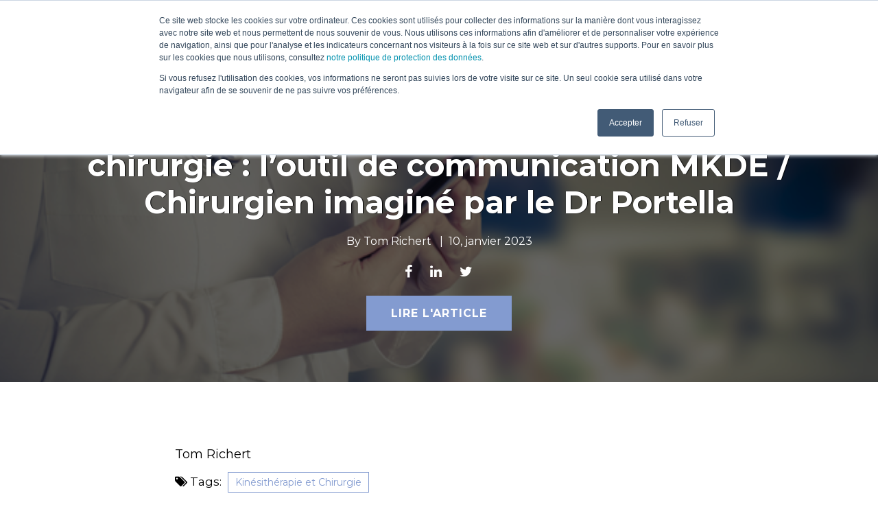

--- FILE ---
content_type: text/html; charset=UTF-8
request_url: https://blog.lpgmedical.com/fr/le-passeport-patient-dans-le-parcours-de-chirurgie-lindispensable-outil-de-communication-mkde-chirurgien-imagine-par-le-dr-portella
body_size: 15148
content:
<!doctype html><!--[if lt IE 7]> <html class="no-js lt-ie9 lt-ie8 lt-ie7" lang="fr" > <![endif]--><!--[if IE 7]>    <html class="no-js lt-ie9 lt-ie8" lang="fr" >        <![endif]--><!--[if IE 8]>    <html class="no-js lt-ie9" lang="fr" >               <![endif]--><!--[if gt IE 8]><!--><html class="no-js" lang="fr"><!--<![endif]--><head>
    <meta charset="utf-8">
    <meta http-equiv="X-UA-Compatible" content="IE=edge,chrome=1">
    <meta name="author" content="Tom Richert">
    <meta name="description" content="Améliorer la communication entre le patient et les praticiens est indispensable selon le Dr Portella. Il nous dit tout !


">
    <meta name="generator" content="HubSpot">
    <title>Le passeport patient dans le parcours de chirurgie : l’outil de communication MKDE / Chirurgien imaginé par le Dr Portella</title>
    <link rel="shortcut icon" href="https://blog.lpgmedical.com/hubfs/Logo%20LPG%20Systems.png">
    
<meta name="viewport" content="width=device-width, initial-scale=1">

    
    <meta property="og:description" content="Améliorer la communication entre le patient et les praticiens est indispensable selon le Dr Portella. Il nous dit tout !


">
    <meta property="og:title" content="Le passeport patient dans le parcours de chirurgie : l’outil de communication MKDE / Chirurgien imaginé par le Dr Portella">
    <meta name="twitter:description" content="Améliorer la communication entre le patient et les praticiens est indispensable selon le Dr Portella. Il nous dit tout !


">
    <meta name="twitter:title" content="Le passeport patient dans le parcours de chirurgie : l’outil de communication MKDE / Chirurgien imaginé par le Dr Portella">

    

    
    <style>
a.cta_button{-moz-box-sizing:content-box !important;-webkit-box-sizing:content-box !important;box-sizing:content-box !important;vertical-align:middle}.hs-breadcrumb-menu{list-style-type:none;margin:0px 0px 0px 0px;padding:0px 0px 0px 0px}.hs-breadcrumb-menu-item{float:left;padding:10px 0px 10px 10px}.hs-breadcrumb-menu-divider:before{content:'›';padding-left:10px}.hs-featured-image-link{border:0}.hs-featured-image{float:right;margin:0 0 20px 20px;max-width:50%}@media (max-width: 568px){.hs-featured-image{float:none;margin:0;width:100%;max-width:100%}}.hs-screen-reader-text{clip:rect(1px, 1px, 1px, 1px);height:1px;overflow:hidden;position:absolute !important;width:1px}
</style>

<link rel="stylesheet" href="/hs/hsstatic/AsyncSupport/static-1.501/sass/rss_post_listing.css">
    

    
<!--  Added by GoogleAnalytics4 integration -->
<script>
var _hsp = window._hsp = window._hsp || [];
window.dataLayer = window.dataLayer || [];
function gtag(){dataLayer.push(arguments);}

var useGoogleConsentModeV2 = true;
var waitForUpdateMillis = 1000;


if (!window._hsGoogleConsentRunOnce) {
  window._hsGoogleConsentRunOnce = true;

  gtag('consent', 'default', {
    'ad_storage': 'denied',
    'analytics_storage': 'denied',
    'ad_user_data': 'denied',
    'ad_personalization': 'denied',
    'wait_for_update': waitForUpdateMillis
  });

  if (useGoogleConsentModeV2) {
    _hsp.push(['useGoogleConsentModeV2'])
  } else {
    _hsp.push(['addPrivacyConsentListener', function(consent){
      var hasAnalyticsConsent = consent && (consent.allowed || (consent.categories && consent.categories.analytics));
      var hasAdsConsent = consent && (consent.allowed || (consent.categories && consent.categories.advertisement));

      gtag('consent', 'update', {
        'ad_storage': hasAdsConsent ? 'granted' : 'denied',
        'analytics_storage': hasAnalyticsConsent ? 'granted' : 'denied',
        'ad_user_data': hasAdsConsent ? 'granted' : 'denied',
        'ad_personalization': hasAdsConsent ? 'granted' : 'denied'
      });
    }]);
  }
}

gtag('js', new Date());
gtag('set', 'developer_id.dZTQ1Zm', true);
gtag('config', 'G-G7048G1L05');
</script>
<script async src="https://www.googletagmanager.com/gtag/js?id=G-G7048G1L05"></script>

<!-- /Added by GoogleAnalytics4 integration -->



<link rel="amphtml" href="https://blog.lpgmedical.com/fr/le-passeport-patient-dans-le-parcours-de-chirurgie-lindispensable-outil-de-communication-mkde-chirurgien-imagine-par-le-dr-portella?hs_amp=true">

<meta property="og:image" content="https://blog.lpgmedical.com/hubfs/Le%20passeport%20patient%20dans%20le%20parcours%20de%20chirurgie.png">
<meta property="og:image:width" content="600">
<meta property="og:image:height" content="350">
<meta property="og:image:alt" content="Le passeport patient dans le parcours de chirurgie: l’indispensable outil de communication MKDE / Chirurgien imaginé par le Dr Portella">
<meta name="twitter:image" content="https://blog.lpgmedical.com/hubfs/Le%20passeport%20patient%20dans%20le%20parcours%20de%20chirurgie.png">
<meta name="twitter:image:alt" content="Le passeport patient dans le parcours de chirurgie: l’indispensable outil de communication MKDE / Chirurgien imaginé par le Dr Portella">

<meta property="og:url" content="https://blog.lpgmedical.com/fr/le-passeport-patient-dans-le-parcours-de-chirurgie-lindispensable-outil-de-communication-mkde-chirurgien-imagine-par-le-dr-portella">
<meta name="twitter:card" content="summary_large_image">

<link rel="canonical" href="https://blog.lpgmedical.com/fr/le-passeport-patient-dans-le-parcours-de-chirurgie-lindispensable-outil-de-communication-mkde-chirurgien-imagine-par-le-dr-portella">

<meta property="og:type" content="article">
<link rel="alternate" type="application/rss+xml" href="https://blog.lpgmedical.com/fr/rss.xml">
<meta name="twitter:domain" content="blog.lpgmedical.com">
<script src="//platform.linkedin.com/in.js" type="text/javascript">
    lang: fr_FR
</script>

<meta http-equiv="content-language" content="fr">
<link rel="stylesheet" href="//7052064.fs1.hubspotusercontent-na1.net/hubfs/7052064/hub_generated/template_assets/DEFAULT_ASSET/1767118704405/template_layout.min.css">


<link rel="stylesheet" href="https://blog.lpgmedical.com/hubfs/hub_generated/template_assets/1/38007748668/1741837794601/template_P2H-Premium-Blog-medical.css">


    <script src="https://code.jquery.com/jquery-1.12.4.min.js" integrity="sha256-ZosEbRLbNQzLpnKIkEdrPv7lOy9C27hHQ+Xp8a4MxAQ=" crossorigin="anonymous"></script>
    

</head>
<body class="blog   hs-content-id-96073369004 hs-blog-post hs-blog-id-35696751078" style="">
    <div class="header-container-wrapper">
    <div class="header-container container-fluid">

<div class="row-fluid-wrapper row-depth-1 row-number-1 ">
<div class="row-fluid ">
<div class="span12 widget-span widget-type-global_group " style="" data-widget-type="global_group" data-x="0" data-w="12">
<div class="" data-global-widget-path="generated_global_groups/35998232460.html"><div class="row-fluid-wrapper row-depth-1 row-number-1 ">
<div class="row-fluid ">
<div class="span12 widget-span widget-type-cell " style="" data-widget-type="cell" data-x="0" data-w="12">

<div class="row-fluid-wrapper row-depth-1 row-number-2 ">
<div class="row-fluid ">
<div class="span12 widget-span widget-type-cell wrapper" style="" data-widget-type="cell" data-x="0" data-w="12">

<div class="row-fluid-wrapper row-depth-1 row-number-3 ">
<div class="row-fluid ">
<div class="span2 widget-span widget-type-linked_image logo-img" style="" data-widget-type="linked_image" data-x="0" data-w="2">
<div class="cell-wrapper layout-widget-wrapper">
<span id="hs_cos_wrapper_module_14725622797045860" class="hs_cos_wrapper hs_cos_wrapper_widget hs_cos_wrapper_type_linked_image" style="" data-hs-cos-general-type="widget" data-hs-cos-type="linked_image"><a href="https://www.lpgmedical.com/fr/" id="hs-link-module_14725622797045860" style="border-width:0px;border:0px;"><img src="https://blog.lpgmedical.com/hs-fs/hubfs/LOGO-LPG_IPBL-2LIGNES-1-2-2-1.png?width=148&amp;height=50&amp;name=LOGO-LPG_IPBL-2LIGNES-1-2-2-1.png" class="hs-image-widget " width="148" height="50" alt="LOGO-LPG_IPBL-2LIGNES-1-2-2-1" title="LOGO-LPG_IPBL-2LIGNES-1-2-2-1" srcset="https://blog.lpgmedical.com/hs-fs/hubfs/LOGO-LPG_IPBL-2LIGNES-1-2-2-1.png?width=74&amp;height=25&amp;name=LOGO-LPG_IPBL-2LIGNES-1-2-2-1.png 74w, https://blog.lpgmedical.com/hs-fs/hubfs/LOGO-LPG_IPBL-2LIGNES-1-2-2-1.png?width=148&amp;height=50&amp;name=LOGO-LPG_IPBL-2LIGNES-1-2-2-1.png 148w, https://blog.lpgmedical.com/hs-fs/hubfs/LOGO-LPG_IPBL-2LIGNES-1-2-2-1.png?width=222&amp;height=75&amp;name=LOGO-LPG_IPBL-2LIGNES-1-2-2-1.png 222w, https://blog.lpgmedical.com/hs-fs/hubfs/LOGO-LPG_IPBL-2LIGNES-1-2-2-1.png?width=296&amp;height=100&amp;name=LOGO-LPG_IPBL-2LIGNES-1-2-2-1.png 296w, https://blog.lpgmedical.com/hs-fs/hubfs/LOGO-LPG_IPBL-2LIGNES-1-2-2-1.png?width=370&amp;height=125&amp;name=LOGO-LPG_IPBL-2LIGNES-1-2-2-1.png 370w, https://blog.lpgmedical.com/hs-fs/hubfs/LOGO-LPG_IPBL-2LIGNES-1-2-2-1.png?width=444&amp;height=150&amp;name=LOGO-LPG_IPBL-2LIGNES-1-2-2-1.png 444w" sizes="(max-width: 148px) 100vw, 148px"></a></span></div><!--end layout-widget-wrapper -->
</div><!--end widget-span -->
<div class="span9 widget-span widget-type-menu custom-menu-primary" style="" data-widget-type="menu" data-x="2" data-w="9">
<div class="cell-wrapper layout-widget-wrapper">
<span id="hs_cos_wrapper_wizard_module_228276224093080212438798617638878614517" class="hs_cos_wrapper hs_cos_wrapper_widget hs_cos_wrapper_type_menu" style="" data-hs-cos-general-type="widget" data-hs-cos-type="menu"><div id="hs_menu_wrapper_wizard_module_228276224093080212438798617638878614517" class="hs-menu-wrapper active-branch flyouts hs-menu-flow-horizontal" role="navigation" data-sitemap-name="default" data-menu-id="35998338056" aria-label="Navigation Menu">
 <ul role="menu">
  <li class="hs-menu-item hs-menu-depth-1" role="none"><a href="https://blog.lpgmedical.com/fr" role="menuitem">BLOG</a></li>
  <li class="hs-menu-item hs-menu-depth-1" role="none"><a href="https://www.lpg-group.com/fr/expertise-medicale/validation-scientifique" role="menuitem">VALIDATION SCIENTIFIQUE</a></li>
  <li class="hs-menu-item hs-menu-depth-1" role="none"><a href="https://www.lpg-group.com/fr/expertise-medicale/sante-integrative" role="menuitem">SANTÉ INTÉGRATIVE</a></li>
  <li class="hs-menu-item hs-menu-depth-1" role="none"><a href="https://www.lpg-group.com/fr/expertise-medicale/soins-therapeutiques" role="menuitem">SOINS THÉRAPEUTIQUES</a></li>
  <li class="hs-menu-item hs-menu-depth-1 hs-item-has-children" role="none"><a href="https://www.lpg-group.com/fr/expertise-medicale/technologies-medicales" aria-haspopup="true" aria-expanded="false" role="menuitem">TECHNOLOGIES</a>
   <ul role="menu" class="hs-menu-children-wrapper">
    <li class="hs-menu-item hs-menu-depth-2" role="none"><a href="https://www.lpg-group.com/fr/expertise-medicale/technologies-medicales" role="menuitem">CELLU M6 ALLIANCE®</a></li>
    <li class="hs-menu-item hs-menu-depth-2" role="none"><a href="https://www.lpg-group.com/fr/expertise-medicale/technologies-medicales/huber-360-evolution" role="menuitem">HUBER 360® EVOLUTION</a></li>
   </ul></li>
  <li class="hs-menu-item hs-menu-depth-1" role="none"><a href="https://www.lpg-group.com/fr/contact" role="menuitem">CONTACT</a></li>
 </ul>
</div></span></div><!--end layout-widget-wrapper -->
</div><!--end widget-span -->
<div class="span1 widget-span widget-type-custom_widget " style="margin-top:20px;" data-widget-type="custom_widget" data-x="11" data-w="1">
<div id="hs_cos_wrapper_module_1705526228481155" class="hs_cos_wrapper hs_cos_wrapper_widget hs_cos_wrapper_type_module widget-type-language_switcher" style="" data-hs-cos-general-type="widget" data-hs-cos-type="module"><span id="hs_cos_wrapper_module_1705526228481155_" class="hs_cos_wrapper hs_cos_wrapper_widget hs_cos_wrapper_type_language_switcher" style="" data-hs-cos-general-type="widget" data-hs-cos-type="language_switcher"></span></div>

</div><!--end widget-span -->
</div><!--end row-->
</div><!--end row-wrapper -->

</div><!--end widget-span -->
</div><!--end row-->
</div><!--end row-wrapper -->

</div><!--end widget-span -->
</div><!--end row-->
</div><!--end row-wrapper -->
</div>
</div><!--end widget-span -->
</div><!--end row-->
</div><!--end row-wrapper -->

    </div><!--end header -->
</div><!--end header wrapper -->

<div class="body-container-wrapper">
    <div class="body-container container-fluid">

<div class="row-fluid-wrapper row-depth-1 row-number-1 ">
<div class="row-fluid ">
<div class="span12 widget-span widget-type-custom_widget " style=" " data-widget-type="custom_widget" data-x="0" data-w="12">
<div id="hs_cos_wrapper_module_1706082263659172" class="hs_cos_wrapper hs_cos_wrapper_widget hs_cos_wrapper_type_module" style="" data-hs-cos-general-type="widget" data-hs-cos-type="module">
<div id="hot-post-header" class="hot-post-header  have-featured-image " style="background-image:url('https://blog.lpgmedical.com/hubfs/Le%20passeport%20patient%20dans%20le%20parcours%20de%20chirurgie.png')">
<div class="wrapper padded">
     <div class="row-fluid-wrapper">
            <div class="row-fluid ">
                <div class="span12" style="">
                    <div class="cell-wrapper layout-widget-wrapper">
                        <span class="blog-listing-item-container">
                        <span class="hero-post-topic">   
                       
                                 
                                <a class="post-topic-link" href="https://blog.lpgmedical.com/fr/tag/kinésithérapie-et-chirurgie">Kinésithérapie et Chirurgie</a>
                                 
                                
                             </span>
                            <h1 class="blog-post-title">
                                <a href="https://blog.lpgmedical.com/fr/le-passeport-patient-dans-le-parcours-de-chirurgie-lindispensable-outil-de-communication-mkde-chirurgien-imagine-par-le-dr-portella"><span id="hs_cos_wrapper_name" class="hs_cos_wrapper hs_cos_wrapper_meta_field hs_cos_wrapper_type_text" style="" data-hs-cos-general-type="meta_field" data-hs-cos-type="text">Le passeport patient dans le parcours de chirurgie : l’outil de communication MKDE / Chirurgien imaginé par le Dr Portella</span></a>
                            </h1>
          <div class="post-details">
          
        By <a class="hero-author-link" href="https://blog.lpgmedical.com/fr/author/tom-richert">Tom Richert</a>
        &nbsp; |&nbsp; <span class="blog-post-date">10, janvier 2023</span>
        </div>
        
             <a class="more-link" href="https://blog.lpgmedical.com/fr/le-passeport-patient-dans-le-parcours-de-chirurgie-lindispensable-outil-de-communication-mkde-chirurgien-imagine-par-le-dr-portella">Lire l'article</a>
         
 <span class="social-shares">
                           <a target="_blank" href="https://www.facebook.com/sharer/sharer.php?u=https%3A%2F%2Fblog.lpgmedical.com%2Ffr%2Fle-passeport-patient-dans-le-parcours-de-chirurgie-lindispensable-outil-de-communication-mkde-chirurgien-imagine-par-le-dr-portella"><i class="fa fa-facebook"></i></a>
                           <a target="_blank" href="http://www.linkedin.com/shareArticle?mini=true&amp;url=https%3A%2F%2Fblog.lpgmedical.com%2Ffr%2Fle-passeport-patient-dans-le-parcours-de-chirurgie-lindispensable-outil-de-communication-mkde-chirurgien-imagine-par-le-dr-portella"><i class="fa fa-linkedin"></i></a>
                           <a target="_blank" href="https://www.twitter.com/share?url=https%3A%2F%2Fblog.lpgmedical.com%2Ffr%2Fle-passeport-patient-dans-le-parcours-de-chirurgie-lindispensable-outil-de-communication-mkde-chirurgien-imagine-par-le-dr-portella"><i class="fa fa-twitter"></i></a>
                           
                       
                           </span>
                        </span>
                    </div>
                </div>
            </div>
        </div>
    </div>
    <a href="#article" class="read-post">Lire l'article</a>
    
</div>

<div id="article"></div>

</div>

</div><!--end widget-span -->
</div><!--end row-->
</div><!--end row-wrapper -->

<div class="row-fluid-wrapper row-depth-1 row-number-2 ">
<div class="row-fluid ">
<div class="span12 widget-span widget-type-raw_jinja " style="  display:none; " data-widget-type="raw_jinja" data-x="0" data-w="12">
<div class="blog-author-section">

</div></div><!--end widget-span -->

</div><!--end row-->
</div><!--end row-wrapper -->

<div class="row-fluid-wrapper row-depth-1 row-number-3 ">
<div class="row-fluid ">
<div class="span12 widget-span widget-type-raw_jinja post-topic-section all-text-white" style="display:none;" data-widget-type="raw_jinja" data-x="0" data-w="12">









    


  </div><!--end widget-span -->

</div><!--end row-->
</div><!--end row-wrapper -->

<div class="row-fluid-wrapper row-depth-1 row-number-4 ">
<div class="row-fluid ">
<div class="span12 widget-span widget-type-cell blog-outer-section" style="" data-widget-type="cell" data-x="0" data-w="12">

<div class="row-fluid-wrapper row-depth-1 row-number-5 ">
<div class="row-fluid ">
<div class="span12 widget-span widget-type-cell wrapper make-equal-height" style="" data-widget-type="cell" data-x="0" data-w="12">

<div class="row-fluid-wrapper row-depth-1 row-number-6 ">
<div class="row-fluid ">
<div class="span9 widget-span widget-type-cell blog-content" style="" data-widget-type="cell" data-x="0" data-w="9">

<div class="row-fluid-wrapper row-depth-1 row-number-7 ">
<div class="row-fluid ">
<div class="span12 widget-span widget-type-blog_content " style="" data-widget-type="blog_content" data-x="0" data-w="12">
<div class="blog-section">
    <div class="blog-post-wrapper cell-wrapper">
        <div class="section post-header clearfix">
             <div id="hubspot-author_data" class="hubspot-editable" data-hubspot-form-id="author_data" data-hubspot-name="Blog Author">
                    
                    
                        <a class="author-link" href="https://blog.lpgmedical.com/fr/author/tom-richert">Tom Richert</a>
                    
            </div>
        </div>
        
        <div>
            
             <p id="hubspot-topic_data"><span class="font-semibold for-topic-text"><i class="fa fa-tags"></i>&nbsp;Tags:</span>
                
                    <a class="topic-link" href="https://blog.lpgmedical.com/fr/tag/kinésithérapie-et-chirurgie">Kinésithérapie et Chirurgie</a>
                
             </p>
        
        </div>

        <div class="section post-body">
            <span id="hs_cos_wrapper_post_body" class="hs_cos_wrapper hs_cos_wrapper_meta_field hs_cos_wrapper_type_rich_text" style="" data-hs-cos-general-type="meta_field" data-hs-cos-type="rich_text"><p style="line-height: 1.5; font-size: 18px; text-align: justify;"><strong><span style="color: #000000;">Pour garantir une prise en charge optimale et maximiser les chances de succès d’une intervention chirurgicale du rachis, améliorer la communication entre le patient et les praticiens est indispensable selon le Dr Portella. Ce neurochirurgien spécialisé dans le rachis a notamment contribué à mettre au point un “Passeport patient” pour disposer d’un outil propre à chaque pathologie du rachis, il nous explique :</span></strong></p>
<p style="line-height: 1.5; text-align: justify;"><!--more--></p>
<p style="text-align: justify;"><strong>Bonjour Dr Portella, qu’est-ce que le passeport-patient que vous avez imaginé ?&nbsp;</strong></p>
<p style="text-align: justify;">Le passeport patient est un document de communication à destination de toutes les parties prenantes dans un parcours de chirurgie du rachis : le patient, le chirurgien, le masseur-kinésithérapeute et les autres praticiens. Pour le moment, il s’agit d’un document au format papier, mais bientôt, il s’agira d’un document numérique.</p>
<p style="text-align: justify;">Ce passeport à 3 objectifs :</p>
<ul style="font-size: 18px; text-align: justify;">
<li style="color: #000000;" aria-level="1"><span style="color: #000000;">Informer le patient avec des explications fiables et rassurantes sur sa pathologie et sur la prise en charge qui l’attend que nous avons construit avec des MKDE partenaires,</span></li>
<li style="color: #000000;" aria-level="1"><span style="color: #000000;">Matérialiser le lien entre les différents praticiens avec un document faisant référence et historiser l’information,</span></li>
<li style="color: #000000;" aria-level="1"><span style="color: #000000;">Observer l’évolution des capacités physiques des patients avec des données chiffrées et comparables issues notamment d’exercices effectués sur le Huber 360<sup>®</sup> Evolution (équilibre, force, mobilité, …).</span></li>
</ul>
<p style="text-align: justify;">&nbsp;</p>
<p style="text-align: justify;">Ce passeport patient est à l’origine le fruit d’une collaboration avec un chirurgien orthopédique spécialisé dans le rachis avec qui nous avons pu confronter nos visions et associer des masseurs-kinésithérapeutes, des médecins rééducateurs, des rhumatologues à cette démarche…</p>
<p style="text-align: justify;"><a href="https://blog.lpgmedical.com/hubfs/Passeports%20m%C3%A9dicaux/Passeport-rachis-cle-2020-dr-portella-dijon.pdf?hsLang=fr" rel="noopener" target="_blank"><span style="text-decoration: underline;">Télécharger un exemple de passeport patient - Le canal Lombaire étroit</span></a></p>
<p style="text-align: justify;">&nbsp;</p>
<p style="text-align: justify;"><strong>Comment en êtes-vous arrivé à mettre cet outil au point ?</strong></p>
<p style="text-align: justify;">Lorsque je suis sorti de mon parcours de formation et de spécialisation en neurochirurgie à Lille puis Dijon sur le rachis, et que je me suis retrouvé avec mes propres patients, j’ai voulu m’impliquer davantage dans leur prise en charge. Optimiser les résultats de mes interventions et assurer leur retour rapide à une vie normale est devenu ma priorité.&nbsp;</p>
<p style="text-align: justify;">Je n’avais pas envie de proposer des chirurgies qui ne soient pas satisfaisantes et je voulais obtenir les meilleurs résultats cliniques. En échangeant avec tous les praticiens intervenant dans le parcours du patient (médecin traitant, rhumatologue, rééducateur, masseur-kinésithérapeute…), j’ai compris qu’il fallait multiplier les échanges avec les autres praticiens, et notamment les MKDE, tout au long de la prise en charge. Ils ont une approche différente des médecins sur les douleurs du dos et surtout, ils connaissent mieux les patients car ils les voient bien plus souvent que nous.</p>
<p style="text-align: justify;">&nbsp;</p>
<p style="text-align: justify;"><strong>Qu’avez-vous appris lors de ces échanges avec les MKDE ?&nbsp;</strong></p>
<p style="text-align: justify;">J’ai découvert ce que les MKDE pouvaient proposer aux patients dans leur prise en charge et compris tout ce qui pouvait être fait pour préparer le patient en amont de leur chirurgie pour les aider à accélérer leur rétablissement en post-opératoire. J’avais peut-être une vision ancienne de la kinésithérapie car c’est une discipline que nous, les médecins, connaissons peu au final. Je le déplore car nous avons beaucoup à nous apporter.</p>
<p style="text-align: justify;">C’est notamment à l’occasion de nombreux échanges avec les masseurs-kinésithérapeutes que j’ai découvert <a href="/fr/accelerer-les-resultats-et-reduire-le-nombre-de-seances-de-kine?hsLang=fr" rel="noopener" target="_blank">les capacités du Huber 360<sup>®</sup> Evolution.</a> Ce dispositif représente selon moi un bon outil pour préparer les patients en amont de la chirurgie, leur <span style="color: #839bd0;">d</span><a href="/fr/autonomie-du-patient-motivation-et-acceleration-des-resultats?hsLang=fr" rel="noopener" target="_blank"><span style="color: #839bd0;">onner </span>envie de s’impliquer avec un côté ludique,</a> analyser leur évolution au fil du temps, et les aider à reprendre le cours de leur vie en douceur et plus sereinement.</p>
<p style="text-align: justify;">&nbsp;</p>
<p style="text-align: justify;"><strong>Que retrouve-t-on d’important pour les MKDE dans ce passeport patient et quel est leur rôle ?&nbsp;</strong></p>
<p style="text-align: justify;">Premièrement, on retrouve de l’information à destination du patient. Le but est de le rassurer, de réduire son anxiété face à sa pathologie et de lui fournir une information fiable en comparaison de tout ce qu’il peut trouver sur internet de bon ou de mauvais.</p>
<p style="text-align: justify;">Ensuite, nous lui expliquons les grandes étapes de sa prise en charge : comment se préparer à la chirurgie, comment la chirurgie se déroule, les limites de l’intervention chirurgicale et du coup l’importance pour lui d’être acteur de sa prise en charge tout au long du parcours.&nbsp;</p>
<p style="text-align: justify;">Dans la seconde partie du document, le MKDE qui suit le patient a pour rôle de reporter les données issues des exercices réalisés notamment sur Huber 360<sup>®</sup> Evolution à différents stades de la prise en charge : en préopératoire comme en post-opératoire.</p>
<p style="text-align: justify;"><img src="https://lh4.googleusercontent.com/kF0CoJueqEKMa5WfgGhtfVnS9iWO8_tP2INvnYb2qR37s89YiK37MgO-61IHyk90cZAwYgA--fLcJRMFvvCQuaM7ImvbHLzskdQjBNaVoOHBuMpVj9cpjhaeYet-Ts4ierIBL6fyelreq4c8--DCGSzSkPCvBEVlowAaDbe7LBUDwKhJzPKZ-PdeSrMdfQ" width="602" height="265" loading="lazy" style="margin-left: auto; margin-right: auto; display: block;"></p>
<p style="text-align: justify;">Mais le rôle des MKDE va bien au-delà, c’est à eux d’apporter un maximum d’informations aux patients, de les rassurer et surtout de les préparer aux différents exercices qu'ils auront à réaliser tout au long des séances post-opératoires.&nbsp;</p>
<p style="text-align: justify;">C’est aussi tout l’intérêt de Huber 360<sup>®</sup> Evolution parce qu’il permet de rassurer les patients, de réaliser des mouvements en toute sécurité et de franchir les étapes petit-à-petit.</p>
<p style="text-align: justify;"><a href="/fr/le-role-cle-du-masseur-kinesitherapeute-dans-un-parcours-de-chirurgie-du-rachis-le-point-de-vue-du-dr-portella-neurochirurgien?hsLang=fr" rel="noopener" target="_blank"><span style="text-decoration: underline;">À lire :&nbsp; Le rôle clé du MKDE dans un parcours de chirurgie du rachis - Le point de vue du Dr Portella, Neurochirurgien&nbsp;</span></a></p>
<div class="hs-embed-wrapper" data-service="youtube" data-responsive="true" style="position: relative; overflow: hidden; width: 100%; height: auto; padding: 0px; max-width: 600px; min-width: 256px; display: block; margin: auto; text-align: justify;"><div class="hs-embed-content-wrapper"><div style="position: relative; overflow: hidden; max-width: 100%; padding-bottom: 56.5%; margin: 0px;" data-mce-style="position: relative; overflow: hidden; max-width: 100%; padding-bottom: 56.5%; margin: 0px;"><iframe width="200" height="113" src="https://www.youtube.com/embed/sz0P4mii3E4?feature=oembed" frameborder="0" allow="accelerometer; autoplay; clipboard-write; encrypted-media; gyroscope; picture-in-picture" allowfullscreen title="Séance privée avec @Major Mouvement, @Sophie Zaimi et Thibault Portella" style="position: absolute; top: 0px; left: 0px; width: 100%; height: 100%; border: none;" xml="lang" data-mce-src="https://www.youtube.com/embed/sz0P4mii3E4?feature=oembed" data-mce-style="position: absolute; top: 0px; left: 0px; width: 100%; height: 100%; border: none;"></iframe></div></div></div>
<p style="text-align: justify;">&nbsp;</p>
<p style="text-align: justify;"><strong>Est-ce un outil d’échange qui se généralise entre les chirurgiens et les MKDE ?</strong></p>
<p style="text-align: justify;">Selon moi, la prise en charge globale est la clé de la réussite pour les patients et l’obtention de résultats cliniques optimaux. Notre objectif est d’avoir le maximum de MKDE prêts à utiliser ce type d’approche pour la prise en charge de leurs patients.&nbsp;</p>
<p style="text-align: justify;">Aujourd’hui, pour ma part, je systématise l’utilisation de ce passeport, et tous mes patients reçoivent ce document, peu importe qui est leur MKDE. Je vois une vraie différence entre les patients suivis avec cette approche globale et ceux qui ne le sont pas.&nbsp;</p>
<p style="text-align: justify;">Seulement le passeport existe uniquement pour les pathologies du “Canal lombaire étroit” et de la “Discopathie lombaire” pour le moment. Nous avons pour projet de les mettre au point pour la hernie discale lombaire, la hernie discale cervicale et la myélopathie cervicale dans les mois à venir.</p>
<p style="text-align: justify;"><a href="/fr/mieux-preparer-la-reeducation-en-pre-operatoire-avec-active-life?hsLang=fr" rel="noopener" target="_blank">Découvrez ici le programme Active Life de LPG<sup>®</sup></a></p>
<p style="text-align: justify;"><strong>Les technologies LPG<sup>®</sup> telles que HUBER 360<sup>®</sup> Evolution sont reconnues par les MKDE et par le corps médical et chirurgical comme des solutions efficaces, fiables et accessibles pour la grande majorité des patients. Si vous souhaitez en savoir davantage sur nos équipements, <a href="https://www.lpgmedical.com/fr/nous-contacter/" rel="noopener" target="_blank">contactez nos équipes sans plus attendre !</a></strong></p></span>
        </div>
        </div>
</div></div>

</div><!--end row-->
</div><!--end row-wrapper -->

<div class="row-fluid-wrapper row-depth-1 row-number-8 ">
<div class="row-fluid ">
<div class="span12 widget-span widget-type-cell post-cta" style="" data-widget-type="cell" data-x="0" data-w="12">

<div class="row-fluid-wrapper row-depth-2 row-number-1 ">
<div class="row-fluid ">
<div class="span12 widget-span widget-type-cta post-cta-mod" style="" data-widget-type="cta" data-x="0" data-w="12">
<div class="cell-wrapper layout-widget-wrapper">
<span id="hs_cos_wrapper_module_144283618295439610" class="hs_cos_wrapper hs_cos_wrapper_widget hs_cos_wrapper_type_cta" style="" data-hs-cos-general-type="widget" data-hs-cos-type="cta"><div class="hs-cta-embed hs-cta-simple-placeholder hs-cta-embed-161563561253" style="max-width:100%; max-height:100%; width:500px;height:292px" data-hubspot-wrapper-cta-id="161563561253">
  <a href="/hs/cta/wi/redirect?encryptedPayload=AVxigLIcT9IuEokHvA%2FkW9saYVJa5Za3jv8rLB1Uc8ZYF2peAx9xPQi5I5VvUvYlxBwbBgYC2PoQAaGW%2F1ehT7pEtxrI56c99fx6EkvJpGQc7at6Zilj40HWSC80u%2Bv3EaP%2Fc6tZXLrNf6yxGmmuawbX%2BN2FZDZuvO%2F3gzpuBSKGdZkT9YqypbroSg14l0bkGiq6DT1Qe8oZ4EyjC%2F9rteUCpr0msjE1t82%2Bxlhbh4mWRjgk&amp;webInteractiveContentId=161563561253&amp;portalId=7977719&amp;hsLang=fr" target="_blank" rel="noopener" crossorigin="anonymous">
    <img alt="Médical - Parcours de chirurgie orthopédique" loading="lazy" src="https://no-cache.hubspot.com/cta/default/7977719/interactive-161563561253.png" style="height: 100%; width: 100%; object-fit: fill" onerror="this.style.display='none'">
  </a>
</div>
</span></div><!--end layout-widget-wrapper -->
</div><!--end widget-span -->
</div><!--end row-->
</div><!--end row-wrapper -->

</div><!--end widget-span -->
</div><!--end row-->
</div><!--end row-wrapper -->

</div><!--end widget-span -->
<div class="span3 widget-span widget-type-cell blog-sidebar use-raleway" style="" data-widget-type="cell" data-x="9" data-w="3">

<div class="row-fluid-wrapper row-depth-1 row-number-1 ">
<div class="row-fluid ">
<div class="span12 widget-span widget-type-cell blog-subs-form custom-ty-container" style="" data-widget-type="cell" data-x="0" data-w="12">

<div class="row-fluid-wrapper row-depth-2 row-number-1 ">
<div class="row-fluid ">
<div class="span12 widget-span widget-type-custom_widget " style="" data-widget-type="custom_widget" data-x="0" data-w="12">
<div id="hs_cos_wrapper_module_1606842200927197" class="hs_cos_wrapper hs_cos_wrapper_widget hs_cos_wrapper_type_module widget-type-form" style="" data-hs-cos-general-type="widget" data-hs-cos-type="module">


	



	<span id="hs_cos_wrapper_module_1606842200927197_" class="hs_cos_wrapper hs_cos_wrapper_widget hs_cos_wrapper_type_form" style="" data-hs-cos-general-type="widget" data-hs-cos-type="form">
<div id="hs_form_target_module_1606842200927197"></div>








</span>
</div>

</div><!--end widget-span -->
</div><!--end row-->
</div><!--end row-wrapper -->

<div class="row-fluid-wrapper row-depth-2 row-number-2 ">
<div class="row-fluid ">
<div class="span12 widget-span widget-type-raw_jinja " style="" data-widget-type="raw_jinja" data-x="0" data-w="12">
<div class="custom-thank-you hidden">Merci de votre soumission!!</div>
<script class="custom-script">
(function() {

var scriptTag = $("script.custom-script:last");
var container = scriptTag.parent();
scriptTag.remove();

var targetName = "custom-form-target-" + String(Math.random()).slice(2);
var formTarget;

// http://stackoverflow.com/a/24603642/987337
// This function ONLY works for iFrames of the same origin as their parent
var iFrameReady = function(iFrame, fn) {
    function ready() {
        fn.call(this);
    }

    function readyState() {
        if (this.readyState === "complete") {
            ready.call(this);
        }
    }

    // cross platform event handler for compatibility with older IE versions
    function addEvent(elem, event, fn) {
        if (elem.addEventListener) {
            return elem.addEventListener(event, fn);
        } else {
            return elem.attachEvent("on" + event, function () {
                return fn.call(elem, window.event);
            });
        }
    }
};

var recreateFormTarget = function() {
    if (formTarget) {
        formTarget.remove();
    }
    formTarget = $("<iframe/>")
    .attr("name", targetName)
    .css("display", "none")
    .appendTo("body");
    formTarget.on("load", onFormTargetLoad);
    try {
        iFrameReady(formTarget[0], onFormTargetLoad);
    } catch (e) {
        console.warn(e);
    }
};

var onFormTargetLoad = function() {
    var submitted = false;
    var iframeUrl = null;
    try {
        iframeUrl = formTarget[0].contentWindow.location.href;
    } catch (e) {
        // Cross-domain URL, assume it is redirected
        submitted = true;
    }
    if (iframeUrl) {
        submitted = !!/^https?:.*/.test(iframeUrl);
    }
    if (submitted) {
        container.closest(".custom-ty-container").find("form.custom-ty").closest(".widget-span, .hs_cos_wrapper_widget").hide();
        container.find(".custom-thank-you").removeClass("hidden");
        recreateFormTarget();
    }
};
var init = function() {
    var form = container.closest(".custom-ty-container").find("form:not(.custom-ty)");
    if (!form.length) {
        return false;
    }
    recreateFormTarget();
    
    form.attr("target", targetName);
    form.addClass("custom-ty");
    return true;
};

var timeoutToken;

var initEarly = function() {
    if (!init()) {
        timeoutToken = setTimeout(initEarly, 1000);
    }
};
initEarly();

$(window).load(function() {
    clearTimeout(timeoutToken);
    init();
});

})();
</script></div><!--end widget-span -->

</div><!--end row-->
</div><!--end row-wrapper -->

</div><!--end widget-span -->
</div><!--end row-->
</div><!--end row-wrapper -->

<div class="row-fluid-wrapper row-depth-1 row-number-1 ">
<div class="row-fluid ">
<div class="span12 widget-span widget-type-custom_widget " style="" data-widget-type="custom_widget" data-x="0" data-w="12">
<div id="hs_cos_wrapper_module_1706082485043229" class="hs_cos_wrapper hs_cos_wrapper_widget hs_cos_wrapper_type_module" style="" data-hs-cos-general-type="widget" data-hs-cos-type="module"> 
               
 

<div class="tabber-wrap blog-tabber">

    <ul class="clearfix tabber-tabs">
      <li class="active"><a>Récent</a></li>
      <li><a>Populaire</a></li>
     </ul>

    <div class="tabber-content">
        <div class="tab-pane active">
           <span id="hs_cos_wrapper_module_1706082485043229_recent_posts" class="hs_cos_wrapper hs_cos_wrapper_widget hs_cos_wrapper_type_rss_listing" style="" data-hs-cos-general-type="widget" data-hs-cos-type="rss_listing">
<h3></h3>


    <div class="hs-rss-module feedreader_box hs-hash-2125237602"></div>

</span>
        </div>
        <div class="tab-pane popular" id="tab-2">
           <span id="hs_cos_wrapper_module_1706082485043229_popular_posts" class="hs_cos_wrapper hs_cos_wrapper_widget hs_cos_wrapper_type_post_listing" style="" data-hs-cos-general-type="widget" data-hs-cos-type="post_listing"><div class="block">
  <h3></h3>
  <div class="widget-module">
    <ul class="hs-hash-1685000574-1767473204567">
    </ul>
  </div>
</div>
</span>
        </div>
       
    </div>

</div></div>

</div><!--end widget-span -->
</div><!--end row-->
</div><!--end row-wrapper -->

<div class="row-fluid-wrapper row-depth-1 row-number-2 ">
<div class="row-fluid ">
<div class="span12 widget-span widget-type-custom_widget post-topic" style="" data-widget-type="custom_widget" data-x="0" data-w="12">
<div id="hs_cos_wrapper_module_1706082521179237" class="hs_cos_wrapper hs_cos_wrapper_widget hs_cos_wrapper_type_module widget-type-post_filter" style="" data-hs-cos-general-type="widget" data-hs-cos-type="module">


  



  




<span id="hs_cos_wrapper_module_1706082521179237_" class="hs_cos_wrapper hs_cos_wrapper_widget hs_cos_wrapper_type_post_filter" style="" data-hs-cos-general-type="widget" data-hs-cos-type="post_filter"><div class="block">
  <h3>Articles par balise</h3>
  <div class="widget-module">
    <ul>
      
        <li>
          <a href="https://blog.lpgmedical.com/fr/tag/kinésithérapie-et-chirurgie">Kinésithérapie et Chirurgie <span class="filter-link-count" dir="ltr">(116)</span></a>
        </li>
      
        <li>
          <a href="https://blog.lpgmedical.com/fr/tag/pathologies-et-traitements">Pathologies et traitements <span class="filter-link-count" dir="ltr">(70)</span></a>
        </li>
      
        <li>
          <a href="https://blog.lpgmedical.com/fr/tag/esthétique-et-bien-être">Esthétique et bien-être <span class="filter-link-count" dir="ltr">(41)</span></a>
        </li>
      
        <li>
          <a href="https://blog.lpgmedical.com/fr/tag/paroles-dexperts">Paroles d'experts <span class="filter-link-count" dir="ltr">(27)</span></a>
        </li>
      
        <li>
          <a href="https://blog.lpgmedical.com/fr/tag/endermologie-médicale">endermologie® médicale <span class="filter-link-count" dir="ltr">(20)</span></a>
        </li>
      
        <li style="display:none;">
          <a href="https://blog.lpgmedical.com/fr/tag/santé-de-la-femme">Santé de la femme <span class="filter-link-count" dir="ltr">(14)</span></a>
        </li>
      
        <li style="display:none;">
          <a href="https://blog.lpgmedical.com/fr/tag/divers">Divers <span class="filter-link-count" dir="ltr">(12)</span></a>
        </li>
      
        <li style="display:none;">
          <a href="https://blog.lpgmedical.com/fr/tag/soins-hors-nomenclature-kiné">Soins hors nomenclature kiné <span class="filter-link-count" dir="ltr">(12)</span></a>
        </li>
      
        <li style="display:none;">
          <a href="https://blog.lpgmedical.com/fr/tag/actualite">Actualité <span class="filter-link-count" dir="ltr">(6)</span></a>
        </li>
      
        <li style="display:none;">
          <a href="https://blog.lpgmedical.com/fr/tag/cancer-du-sein">Cancer du sein <span class="filter-link-count" dir="ltr">(2)</span></a>
        </li>
      
        <li style="display:none;">
          <a href="https://blog.lpgmedical.com/fr/tag/santé">santé <span class="filter-link-count" dir="ltr">(2)</span></a>
        </li>
      
        <li style="display:none;">
          <a href="https://blog.lpgmedical.com/fr/tag/bien-être">bien-être <span class="filter-link-count" dir="ltr">(1)</span></a>
        </li>
      
    </ul>
    
      <a class="filter-expand-link" href="#">Voir toutes les applications</a>
    
  </div>
</div>
</span></div>

</div><!--end widget-span -->
</div><!--end row-->
</div><!--end row-wrapper -->

<div class="row-fluid-wrapper row-depth-1 row-number-3 ">
<div class="row-fluid ">
<div class="span12 widget-span widget-type-cell offer-cta" style="" data-widget-type="cell" data-x="0" data-w="12">

<div class="row-fluid-wrapper row-depth-2 row-number-1 ">
<div class="row-fluid ">
<div class="span12 widget-span widget-type-cta " style="" data-widget-type="cta" data-x="0" data-w="12">
<div class="cell-wrapper layout-widget-wrapper">
<span id="hs_cos_wrapper_module_147281983106455814" class="hs_cos_wrapper hs_cos_wrapper_widget hs_cos_wrapper_type_cta" style="" data-hs-cos-general-type="widget" data-hs-cos-type="cta"><!--HubSpot Call-to-Action Code --><span class="hs-cta-wrapper" id="hs-cta-wrapper-5ae5a7e2-c0cc-4410-84b3-32a77e8b1ad7"><span class="hs-cta-node hs-cta-5ae5a7e2-c0cc-4410-84b3-32a77e8b1ad7" id="hs-cta-5ae5a7e2-c0cc-4410-84b3-32a77e8b1ad7"><!--[if lte IE 8]><div id="hs-cta-ie-element"></div><![endif]--><a href="https://cta-redirect.hubspot.com/cta/redirect/7977719/5ae5a7e2-c0cc-4410-84b3-32a77e8b1ad7" target="_blank" rel="noopener"><img class="hs-cta-img" id="hs-cta-img-5ae5a7e2-c0cc-4410-84b3-32a77e8b1ad7" style="border-width:0px;" height="250" width="250" src="https://no-cache.hubspot.com/cta/default/7977719/5ae5a7e2-c0cc-4410-84b3-32a77e8b1ad7.png" alt="Nouveau call-to-action"></a></span><script charset="utf-8" src="/hs/cta/cta/current.js"></script><script type="text/javascript"> hbspt.cta._relativeUrls=true;hbspt.cta.load(7977719, '5ae5a7e2-c0cc-4410-84b3-32a77e8b1ad7', {"useNewLoader":"true","region":"na1"}); </script></span><!-- end HubSpot Call-to-Action Code --></span></div><!--end layout-widget-wrapper -->
</div><!--end widget-span -->
</div><!--end row-->
</div><!--end row-wrapper -->

</div><!--end widget-span -->
</div><!--end row-->
</div><!--end row-wrapper -->

<div class="row-fluid-wrapper row-depth-1 row-number-1 ">
<div class="row-fluid ">
<div class="span12 widget-span widget-type-raw_html " style="display:none;" data-widget-type="raw_html" data-x="0" data-w="12">
<div class="cell-wrapper layout-widget-wrapper">
<span id="hs_cos_wrapper_module_144258248330765364" class="hs_cos_wrapper hs_cos_wrapper_widget hs_cos_wrapper_type_raw_html" style="" data-hs-cos-general-type="widget" data-hs-cos-type="raw_html"><script>
$(".post-topic li a").each(function() {
var o = $(this);
o.text(o.text().replace(/\(\d+\)\s*$/, ""));
});
$(".post-topic").removeClass("hidden");
</script></span>
</div><!--end layout-widget-wrapper -->
</div><!--end widget-span -->
</div><!--end row-->
</div><!--end row-wrapper -->

</div><!--end widget-span -->
</div><!--end row-->
</div><!--end row-wrapper -->

</div><!--end widget-span -->
</div><!--end row-->
</div><!--end row-wrapper -->

</div><!--end widget-span -->
</div><!--end row-->
</div><!--end row-wrapper -->

<div class="row-fluid-wrapper row-depth-1 row-number-2 ">
<div class="row-fluid ">
<div class="span12 widget-span widget-type-cell list-hidden" style="" data-widget-type="cell" data-x="0" data-w="12">

<div class="row-fluid-wrapper row-depth-1 row-number-3 ">
<div class="row-fluid ">
<div class="span12 widget-span widget-type-cell " style="" data-widget-type="cell" data-x="0" data-w="12">

<div class="row-fluid-wrapper row-depth-1 row-number-4 ">
<div class="row-fluid ">
<div class="span12 widget-span widget-type-raw_jinja " style="display: none;" data-widget-type="raw_jinja" data-x="0" data-w="12">
<div class="pagination-section">
<div class="wrapper">
<div class="post-pagination">
<div class="prev-post">

<div class="nav-text"><a href="/fr/chirurgie-du-rachis-le-parcours-patient-ideal-selon-dr-thibault-portella-neurochirurgien-dans-les-hauts-de-france?hsLang=fr">Article précédent</a>
<h5><a href="/fr/chirurgie-du-rachis-le-parcours-patient-ideal-selon-dr-thibault-portella-neurochirurgien-dans-les-hauts-de-france?hsLang=fr">Chirurgie du rachis : le parcours patient idéal selon Dr Thibault Portella , neurochirurgien dans les Hauts de France</a>
</h5>
</div>

</div>


<div class="next-post">

<div class="nav-text"><a href="/fr/comment-les-technologies-lpg-sintegrent-dans-le-parcours-de-chirurgie-du-rachis?hsLang=fr">Article suivant</a>
<h5><a href="/fr/comment-les-technologies-lpg-sintegrent-dans-le-parcours-de-chirurgie-du-rachis?hsLang=fr">Comment les technologies LPG® s’intègrent dans le parcours de chirurgie du rachis ?</a>
</h5>
</div>

</div>



</div>
</div>
</div></div><!--end widget-span -->

</div><!--end row-->
</div><!--end row-wrapper -->

<div class="row-fluid-wrapper row-depth-1 row-number-5 ">
<div class="row-fluid ">
<div class="span12 widget-span widget-type-custom_widget " style="" data-widget-type="custom_widget" data-x="0" data-w="12">
<div id="hs_cos_wrapper_module_1712907907790253" class="hs_cos_wrapper hs_cos_wrapper_widget hs_cos_wrapper_type_module" style="" data-hs-cos-general-type="widget" data-hs-cos-type="module"><div class="pagination-section">
  <div class="wrapper">
    <div class="post-pagination">
      <div class="prev-post">
        
        <div class="nav-text"><a href="/fr/chirurgie-du-rachis-le-parcours-patient-ideal-selon-dr-thibault-portella-neurochirurgien-dans-les-hauts-de-france?hsLang=fr">Article précédent</a>
          <h5><a href="/fr/chirurgie-du-rachis-le-parcours-patient-ideal-selon-dr-thibault-portella-neurochirurgien-dans-les-hauts-de-france?hsLang=fr">Chirurgie du rachis : le parcours patient idéal selon Dr Thibault Portella , neurochirurgien dans les Hauts de France</a></h5>
        </div>
        
      </div>
      <div class="next-post">
        
        <div class="nav-text"><a href="/fr/comment-les-technologies-lpg-sintegrent-dans-le-parcours-de-chirurgie-du-rachis?hsLang=fr">Article suivant</a>
          <h5><a href="/fr/comment-les-technologies-lpg-sintegrent-dans-le-parcours-de-chirurgie-du-rachis?hsLang=fr">Comment les technologies LPG® s’intègrent dans le parcours de chirurgie du rachis ?</a></h5>
        </div>
        
      </div>
    </div>
  </div>
</div></div>

</div><!--end widget-span -->
</div><!--end row-->
</div><!--end row-wrapper -->

</div><!--end widget-span -->
</div><!--end row-->
</div><!--end row-wrapper -->

</div><!--end widget-span -->
</div><!--end row-->
</div><!--end row-wrapper -->

    </div><!--end body -->
</div><!--end body wrapper -->

<div class="footer-container-wrapper">
    <div class="footer-container container-fluid">

<div class="row-fluid-wrapper row-depth-1 row-number-1 ">
<div class="row-fluid ">
<div class="span12 widget-span widget-type-global_group footer-copyright" style="" data-widget-type="global_group" data-x="0" data-w="12">
<div class="" data-global-widget-path="generated_global_groups/157520021372.html"><div class="row-fluid-wrapper row-depth-1 row-number-1 ">
<div class="row-fluid ">
<div class="span12 widget-span widget-type-cell wrapper" style="" data-widget-type="cell" data-x="0" data-w="12">

<div class="row-fluid-wrapper row-depth-1 row-number-2 ">
<div class="row-fluid ">
<div class="span12 widget-span widget-type-linked_image text-center" style="" data-widget-type="linked_image" data-x="0" data-w="12">
<div class="cell-wrapper layout-widget-wrapper">
<span id="hs_cos_wrapper_module_147267055057089597" class="hs_cos_wrapper hs_cos_wrapper_widget hs_cos_wrapper_type_linked_image" style="" data-hs-cos-general-type="widget" data-hs-cos-type="linked_image"><a href="https://www.lpgmedical.com/en/" target="_blank" id="hs-link-module_147267055057089597" rel="noopener" style="border-width:0px;border:0px;"><img src="https://blog.lpgmedical.com/hs-fs/hubfs/logo-lpg-1.png?width=198&amp;name=logo-lpg-1.png" class="hs-image-widget " style="width:198px;border-width:0px;border:0px;" width="198" alt="logo-lpg-1" title="logo-lpg-1" srcset="https://blog.lpgmedical.com/hs-fs/hubfs/logo-lpg-1.png?width=99&amp;name=logo-lpg-1.png 99w, https://blog.lpgmedical.com/hs-fs/hubfs/logo-lpg-1.png?width=198&amp;name=logo-lpg-1.png 198w, https://blog.lpgmedical.com/hs-fs/hubfs/logo-lpg-1.png?width=297&amp;name=logo-lpg-1.png 297w, https://blog.lpgmedical.com/hs-fs/hubfs/logo-lpg-1.png?width=396&amp;name=logo-lpg-1.png 396w, https://blog.lpgmedical.com/hs-fs/hubfs/logo-lpg-1.png?width=495&amp;name=logo-lpg-1.png 495w, https://blog.lpgmedical.com/hs-fs/hubfs/logo-lpg-1.png?width=594&amp;name=logo-lpg-1.png 594w" sizes="(max-width: 198px) 100vw, 198px"></a></span></div><!--end layout-widget-wrapper -->
</div><!--end widget-span -->
</div><!--end row-->
</div><!--end row-wrapper -->

<div class="row-fluid-wrapper row-depth-1 row-number-3 ">
<div class="row-fluid ">
<div class="span12 widget-span widget-type-custom_widget text-center" style="" data-widget-type="custom_widget" data-x="0" data-w="12">
<div id="hs_cos_wrapper_module_1606842784697279" class="hs_cos_wrapper hs_cos_wrapper_widget hs_cos_wrapper_type_module widget-type-rich_text" style="" data-hs-cos-general-type="widget" data-hs-cos-type="module"><span id="hs_cos_wrapper_module_1606842784697279_" class="hs_cos_wrapper hs_cos_wrapper_widget hs_cos_wrapper_type_rich_text" style="" data-hs-cos-general-type="widget" data-hs-cos-type="rich_text"><p><a href="http://www.lpgmedical.com/en/legal-notice/">Legal notice</a><span>&nbsp;–&nbsp;</span><a title="Cookies">Cookies</a></p>
<p><span style="color: #000000; font-family: 'Montserrat',sans-serif;">© LPG SYSTEMS 2025</span></p></span></div>

</div><!--end widget-span -->
</div><!--end row-->
</div><!--end row-wrapper -->

</div><!--end widget-span -->
</div><!--end row-->
</div><!--end row-wrapper -->
</div>
</div><!--end widget-span -->
</div><!--end row-->
</div><!--end row-wrapper -->

<div class="row-fluid-wrapper row-depth-1 row-number-2 ">
<div class="row-fluid ">
<div class="span12 widget-span widget-type-cell plugn" style="display:none;" data-widget-type="cell" data-x="0" data-w="12">

<div class="row-fluid-wrapper row-depth-1 row-number-3 ">
<div class="row-fluid ">
<div class="span12 widget-span widget-type-raw_html " style="" data-widget-type="raw_html" data-x="0" data-w="12">
<div class="cell-wrapper layout-widget-wrapper">
<span id="hs_cos_wrapper_module_14286900694271370" class="hs_cos_wrapper hs_cos_wrapper_widget hs_cos_wrapper_type_raw_html" style="" data-hs-cos-general-type="widget" data-hs-cos-type="raw_html"><script type="text/javascript">
if ($(window).width() >= 768) {   
var $wn = $(window);
$wn.scroll(function(){
var sticky = $('.header-container-wrapper');
scroll = $wn.scrollTop();
if(scroll>30)sticky.addClass('sticky-header');
else
sticky.removeClass('sticky-header');
}); 
};
//Scroll JS 
$(function() {
$('a[href*=#]:not([href=#])').click(function() {
if (location.pathname.replace(/^\//,'') == this.pathname.replace(/^\//,'') && location.hostname == this.hostname) {
var target = $(this.hash);
target = target.length ? target : $('[name=' + this.hash.slice(1) +']');
if (target.length) {
$('html,body').animate({
scrollTop: target.offset().top
}, 1000);
return false;
}
}
});
});
</script></span>
</div><!--end layout-widget-wrapper -->
</div><!--end widget-span -->
</div><!--end row-->
</div><!--end row-wrapper -->

<div class="row-fluid-wrapper row-depth-1 row-number-4 ">
<div class="row-fluid ">
<div class="span12 widget-span widget-type-raw_html " style="" data-widget-type="raw_html" data-x="0" data-w="12">
<div class="cell-wrapper layout-widget-wrapper">
<span id="hs_cos_wrapper_module_14286901038082323" class="hs_cos_wrapper hs_cos_wrapper_widget hs_cos_wrapper_type_raw_html" style="" data-hs-cos-general-type="widget" data-hs-cos-type="raw_html"><script>
$(function() {
/**
* Mobile Nav
*
* Hubspot Standard Toggle Menu
*/
$('.custom-menu-primary').addClass('js-enabled');
$('.custom-menu-primary .hs-menu-flow-horizontal').before('<a class="mobile-trigger"><span></span><i></i></a>');
$('.custom-menu-primary .flyouts .hs-item-has-children > a').after(' <div class="child-trigger"><i></i></div>');
$('.mobile-trigger').click(function() {
$(this).next('.custom-menu-primary .hs-menu-wrapper').slideToggle(250);
$('body').toggleClass('mobile-open');
$('.child-trigger').removeClass('child-open');
$('.hs-menu-children-wrapper').slideUp(250);
return false;
});
$('.child-trigger').click(function() {
$(this).parent().siblings('.hs-item-has-children').find('.child-trigger').removeClass('child-open');
$(this).parent().siblings('.hs-item-has-children').find('.hs-menu-children-wrapper').slideUp(250);
$(this).next('.hs-menu-children-wrapper').slideToggle(250);
$(this).next('.hs-menu-children-wrapper').children('.hs-item-has-children').find('.hs-menu-children-wrapper').slideUp(250);
$(this).next('.hs-menu-children-wrapper').children('.hs-item-has-children').find('.child-trigger').removeClass('child-open');
$(this).toggleClass('child-open');
return false;
});
/**
* Accordion
*/
var $accordion = $('.accordion');
// Initially hide all accordion content
$accordion.find('.accordion_content').hide();
// Initially display the accordion content with .expanded class
$accordion.find('.accordion_group.expanded .accordion_content').show();
$accordion.find('.accordion_header').click(function(){
// Hide the displayed sibling accordion content so only one appears at a time
$accordion.find(".accordion_header").not(this).parent(".accordion_group.expanded").removeClass('expanded').children('.accordion_content').stop(true,true).slideUp();
if(!$(this).parent('.accordion_group').hasClass('expanded')){
// Display the accordion content if it is not displayed
$(this).parent(".accordion_group").addClass('expanded').children('.accordion_content').stop(true,true).slideDown();
}
else{
// Hide the accordion content if it is displayed
$(this).parent(".accordion_group").removeClass('expanded').children('.accordion_content').stop(true,true).slideUp();
}
});
/**
* Well Module Close Button
*/
$("#well .close").click(function(){
$(this).parent("#well").fadeOut();
});
/**
* Set Banner Image on Homepage
*/
// Grab the SRC of the Background Image module uploaded image
var bannerSRC = $(".background-image").find("img").attr("src");
// Apply the src as the background image for the banner area
$("#banner-background-image").css('background-image', 'url(' + bannerSRC + ')');
/**
* Set Offer Image on Homepage
*/
// Grab the SRC of the Background Image module uploaded image
var offerBannerSRC = $(".offer-image").find("img").attr("src");
// Apply the src as the background image for the banner area
$("#offer-background-image").css('background-image', 'url(' + offerBannerSRC + ')');
/**
* Back to Top
*/
var $backToTop = $(".back-to-top");
$backToTop.hide();
$(window).scroll(function() {
if ($(this).scrollTop()>50) {
$backToTop.fadeIn();
} else {
$backToTop.fadeOut();
}
});
$backToTop.find("a").click(function(e) {
e.preventDefault();
$("html, body").animate({scrollTop: 0}, 500);
});
/**
* Small Header on Page Scroll
*/
$(window).scroll(function(){
// Variables
var $body = $("body");
var windowScrollTop = $(window).scrollTop();
var secondRowOffset = $(".body-container .row-fluid-wrapper:nth-child(2)").offset();
if(windowScrollTop > secondRowOffset.top){
$body.addClass("small-header");
}
else {
$body.removeClass("small-header");
}
});
/**
* Tabber
*/
// Hide all panes initially except for the first 'active' one
$(".tab-pane").not(".active").hide();
// Loop through all the tabber panes
$('.tabber-content .tab-pane').each(function(i, el){
// Set the ID
$(el).attr("id", "tab-" + i);
});
// Loop through all the tabber anchors
$(".tabber-tabs a").each(function(i, el){
// Set HREF Using the Index
$(el).attr("href", "#tab-" + i);
// Variable for the Pane ID based on the HREF
var ID = $(el).attr("href");
// Click Function
$(this).click(function(e){
// Prevent default functionality of the anchor
e.preventDefault();
// If the parent LI does not have the active class
if(!$(this).parent().hasClass("active")){
// Give the parent LI the active state styles and hide all other panes
$(this).parent().addClass("active").siblings().removeClass("active");
// Fade in the corresponding pane and hide all other panes
$(ID).fadeIn().siblings().hide();
}
});
});
/**
* Blog subscribe
*/
});  /* End of Document Ready */
</script></span>
</div><!--end layout-widget-wrapper -->
</div><!--end widget-span -->
</div><!--end row-->
</div><!--end row-wrapper -->

</div><!--end widget-span -->
</div><!--end row-->
</div><!--end row-wrapper -->

    </div><!--end footer -->
</div><!--end footer wrapper -->

    <script src="/hs/hsstatic/jquery-libs/static-1.4/jquery/jquery-1.11.2.js"></script>
<script>hsjQuery = window['jQuery'];</script>
<!-- HubSpot performance collection script -->
<script defer src="/hs/hsstatic/content-cwv-embed/static-1.1293/embed.js"></script>
<script src="/hs/hsstatic/keyboard-accessible-menu-flyouts/static-1.17/bundles/project.js"></script>
<script>
var hsVars = hsVars || {}; hsVars['language'] = 'fr';
</script>

<script src="/hs/hsstatic/cos-i18n/static-1.53/bundles/project.js"></script>
<!-- Start of Web Interactives Embed Code -->
<script defer src="https://js.hubspot.com/web-interactives-embed.js" type="text/javascript" id="hubspot-web-interactives-loader" data-loader="hs-previewer" data-hsjs-portal="7977719" data-hsjs-env="prod" data-hsjs-hublet="na1"></script>
<!-- End of Web Interactives Embed Code -->

    <!--[if lte IE 8]>
    <script charset="utf-8" src="https://js.hsforms.net/forms/v2-legacy.js"></script>
    <![endif]-->

<script data-hs-allowed="true" src="/_hcms/forms/v2.js"></script>

    <script data-hs-allowed="true">
        var options = {
            portalId: '7977719',
            formId: '367e1945-665d-4ce4-a48c-9908cd03933e',
            formInstanceId: '4503',
            
            pageId: '96073369004',
            
            region: 'na1',
            
            
            
            
            pageName: "Le passeport patient dans le parcours de chirurgie : l\u2019outil de communication MKDE \/ Chirurgien imagin\u00E9 par le Dr Portella",
            
            
            
            inlineMessage: "<span>Nous vous confirmons votre inscription \u00E0 la newsletter<\/span>",
            
            
            rawInlineMessage: "<span>Nous vous confirmons votre inscription \u00E0 la newsletter<\/span>",
            
            
            hsFormKey: "6cdfef1785d77552600c56742c426799",
            
            
            css: '',
            target: '#hs_form_target_module_1606842200927197',
            
            
            
            
            
            
            
            contentType: "blog-post",
            
            
            
            formsBaseUrl: '/_hcms/forms/',
            
            
            
            formData: {
                cssClass: 'hs-form stacked hs-custom-form'
            }
        };

        options.getExtraMetaDataBeforeSubmit = function() {
            var metadata = {};
            

            if (hbspt.targetedContentMetadata) {
                var count = hbspt.targetedContentMetadata.length;
                var targetedContentData = [];
                for (var i = 0; i < count; i++) {
                    var tc = hbspt.targetedContentMetadata[i];
                     if ( tc.length !== 3) {
                        continue;
                     }
                     targetedContentData.push({
                        definitionId: tc[0],
                        criterionId: tc[1],
                        smartTypeId: tc[2]
                     });
                }
                metadata["targetedContentMetadata"] = JSON.stringify(targetedContentData);
            }

            return metadata;
        };

        hbspt.forms.create(options);
    </script>

<script src="/hs/hsstatic/AsyncSupport/static-1.501/js/rss_listing_asset.js"></script>
<script>
  function hsOnReadyPopulateRssFeed_2125237602() {
    var options = {
      'id': "2125237602",
      'rss_hcms_url': "/_hcms/rss/feed?feedId=Nzk3NzcxOTozNTY5Njc1MTA3ODow&limit=3&dateLanguage=ZW5fVVM%3D&dateFormat=TU1NIGQsIHl5eXk%3D&zone=RXVyb3BlL1Bhcmlz&clickThrough=UmVhZCBtb3Jl&maxChars=200&property=link&property=title&property=date&property=published&property=featuredImage&property=featuredImageAltText&hs-expires=1799020800&hs-version=2&hs-signature=AJ2IBuFdndGwaqGp3wzWG-JfO4ligXBPyw",
      'show_author': false,
      'show_date': true,
      'include_featured_image': true,
      'show_detail' : false,
      'attribution_text': "by ",
      'publish_date_text': "Publi\u00E9 le",
      'item_title_tag' : "span",
      'click_through_text': "Read more",
      'limit_to_chars': 200,
    };
    window.hsPopulateRssFeed(options);
  }

  if (document.readyState === "complete" ||
      (document.readyState !== "loading" && !document.documentElement.doScroll)
  ) {
    hsOnReadyPopulateRssFeed_2125237602();
  } else {
    document.addEventListener("DOMContentLoaded", hsOnReadyPopulateRssFeed_2125237602);
  }

</script>

<script src="/hs/hsstatic/AsyncSupport/static-1.501/js/post_listing_asset.js"></script>
<script>
  function hsOnReadyPopulateListingFeed_1685000574_1767473204567() {
    var options = {
      'id': "1685000574-1767473204567",
      'listing_url': "/_hcms/postlisting?blogId=35696751078&maxLinks=5&listingType=popular_all_time&orderByViews=true&hs-expires=1799020800&hs-version=2&hs-signature=AJ2IBuGgB5KeDowE9v2cACQXW24mgtE8Gw",
      'include_featured_image': false
    };
    window.hsPopulateListingFeed(options);
  }

  if (document.readyState === "complete" ||
      (document.readyState !== "loading" && !document.documentElement.doScroll)
  ) {
    hsOnReadyPopulateListingFeed_1685000574_1767473204567();
  } else {
    document.addEventListener("DOMContentLoaded", hsOnReadyPopulateListingFeed_1685000574_1767473204567);
  }
</script>


<!-- Start of HubSpot Analytics Code -->
<script type="text/javascript">
var _hsq = _hsq || [];
_hsq.push(["setContentType", "blog-post"]);
_hsq.push(["setCanonicalUrl", "https:\/\/blog.lpgmedical.com\/fr\/le-passeport-patient-dans-le-parcours-de-chirurgie-lindispensable-outil-de-communication-mkde-chirurgien-imagine-par-le-dr-portella"]);
_hsq.push(["setPageId", "96073369004"]);
_hsq.push(["setContentMetadata", {
    "contentPageId": 96073369004,
    "legacyPageId": "96073369004",
    "contentFolderId": null,
    "contentGroupId": 35696751078,
    "abTestId": null,
    "languageVariantId": 96073369004,
    "languageCode": "fr",
    
    
}]);
</script>

<script type="text/javascript" id="hs-script-loader" async defer src="/hs/scriptloader/7977719.js?businessUnitId=245774"></script>
<!-- End of HubSpot Analytics Code -->


<script type="text/javascript">
var hsVars = {
    render_id: "28443638-2aa3-4fa1-b1a4-efcf3e9d8e33",
    ticks: 1767473204421,
    page_id: 96073369004,
    
    content_group_id: 35696751078,
    portal_id: 7977719,
    app_hs_base_url: "https://app.hubspot.com",
    cp_hs_base_url: "https://cp.hubspot.com",
    language: "fr",
    analytics_page_type: "blog-post",
    scp_content_type: "",
    
    analytics_page_id: "96073369004",
    category_id: 3,
    folder_id: 0,
    is_hubspot_user: false
}
</script>


<script defer src="/hs/hsstatic/HubspotToolsMenu/static-1.432/js/index.js"></script>



<div id="fb-root"></div>
  <script>(function(d, s, id) {
  var js, fjs = d.getElementsByTagName(s)[0];
  if (d.getElementById(id)) return;
  js = d.createElement(s); js.id = id;
  js.src = "//connect.facebook.net/fr_CA/sdk.js#xfbml=1&version=v3.0";
  fjs.parentNode.insertBefore(js, fjs);
 }(document, 'script', 'facebook-jssdk'));</script> <script>!function(d,s,id){var js,fjs=d.getElementsByTagName(s)[0];if(!d.getElementById(id)){js=d.createElement(s);js.id=id;js.src="https://platform.twitter.com/widgets.js";fjs.parentNode.insertBefore(js,fjs);}}(document,"script","twitter-wjs");</script>
 


    
    <!-- Generated by the HubSpot Template Builder - template version 1.03 -->

</body></html>

--- FILE ---
content_type: text/css
request_url: https://blog.lpgmedical.com/hubfs/hub_generated/template_assets/1/38007748668/1741837794601/template_P2H-Premium-Blog-medical.css
body_size: 12540
content:
/* @import url('http://example.com/example_style.css'); */

@import url('//maxcdn.bootstrapcdn.com/font-awesome/4.3.0/css/font-awesome.min.css');
@import url('//fonts.googleapis.com/css?family=Open+Sans:300italic,400italic,600italic,700italic,800italic,400,300,600,700,800');
@import url('//fonts.googleapis.com/css?family=Raleway:400,600,700,300');
@import url('//fonts.googleapis.com/css?family=Montserrat:400,700');
@import url('https://fonts.googleapis.com/css2?family=Roboto:wght@300;400;500;700&display=swap');




/***********************************************/
/* CSS @imports must be at the top of the file */
/* Add them above this section                 */
/***********************************************/

/****************************************/
/* HubSpot Style Boilerplate            */
/****************************************/

/* These includes are optional, but helpful. */
/* Images */

img {
    max-width: 100%;
    border: 0;
    -ms-interpolation-mode: bicubic;
    vertical-align: bottom; /* Suppress the space beneath the baseline */
}

/* Videos */

video {
    max-width: 100%;
    height: auto;
}

/* Embed Container (iFrame, Object, Embed) */

.hs-responsive-embed {
    position: relative;
    height: auto;
    overflow: hidden;
    padding-top: 0;
    padding-left: 0;
    padding-right: 0;
}

.hs-responsive-embed iframe, .hs-responsive-embed object, .hs-responsive-embed embed {
    width: 100%;
    height: 100%;
    border: 0;
}

.hs-responsive-embed,
.hs-responsive-embed.hs-responsive-embed-youtube,
.hs-responsive-embed.hs-responsive-embed-wistia,
.hs-responsive-embed.hs-responsive-embed-vimeo {
    padding-bottom: 2%;
}

.hs-responsive-embed.hs-responsive-embed-instagram {
    padding-bottom: 116.01%;
}

.hs-responsive-embed.hs-responsive-embed-pinterest {
    height: auto;
    overflow: visible;
    padding: 0;
}

.hs-responsive-embed.hs-responsive-embed-pinterest iframe {
    position: static;
    width: auto;
    height: auto;
}

iframe[src^="http://www.slideshare.net/slideshow/embed_code/"] {
    width: 100%;
    max-width: 100%;
}

@media (max-width: 568px) {
    iframe {
        max-width: 100%;
    }
}

/* Forms */

textarea,
input[type="text"],
input[type="password"],
input[type="datetime"],
input[type="datetime-local"],
input[type="date"],
input[type="month"],
input[type="time"],
input[type="week"],
input[type="number"],
input[type="email"],
input[type="url"],
input[type="search"],
input[type="tel"],
input[type="color"],
select {
    padding: 6px;
    display: inline-block;
    width: 100%;
    -webkit-box-sizing: border-box;
    -moz-box-sizing: border-box;
    box-sizing: border-box;
}

/* Menus */

.hs-menu-wrapper ul {
    padding: 0;
}

.hs-menu-wrapper.hs-menu-flow-horizontal ul {
    list-style: none;
    margin: 0;
}

.hs-menu-wrapper.hs-menu-flow-horizontal > ul {
    display: inline-block;
    margin-bottom: 20px;
}

.hs-menu-wrapper.hs-menu-flow-horizontal > ul:before {
    content: " ";
    display: table;
}

.hs-menu-wrapper.hs-menu-flow-horizontal > ul:after {
    content: " ";
    display: table;
    clear: both;
}

.hs-menu-wrapper.hs-menu-flow-horizontal > ul li.hs-menu-depth-1 {
    float: left;
}

.hs-menu-wrapper.hs-menu-flow-horizontal > ul li a {
    display: inline-block;
    padding: 10px 20px;
    white-space: nowrap;
    max-width: 140px;
    overflow: hidden;
    text-overflow: ellipsis;
    text-decoration: none;
}

.hs-menu-wrapper.hs-menu-flow-horizontal > ul li.hs-item-has-children {
    position: relative;
}

.hs-menu-wrapper.hs-menu-flow-horizontal > ul li.hs-item-has-children ul.hs-menu-children-wrapper {
    visibility: hidden;
    opacity: 0;
    -webkit-transition: opacity 0.4s;
    position: absolute;
    z-index: 10;
    left: 0;
}

.hs-menu-wrapper.hs-menu-flow-horizontal > ul li.hs-item-has-children ul.hs-menu-children-wrapper li a {
    display: block;
    white-space: nowrap;
    width: 140px;
    overflow: hidden;
    text-overflow: ellipsis;
}

.hs-menu-wrapper.hs-menu-flow-horizontal > ul li.hs-item-has-children ul.hs-menu-children-wrapper li.hs-item-has-children ul.hs-menu-children-wrapper {
    left: 180px;
    top: 0;
}

.hs-menu-wrapper.hs-menu-flow-horizontal > ul li.hs-item-has-children:hover > ul.hs-menu-children-wrapper {
    opacity: 1;
    visibility: visible;
}

.row-fluid-wrapper:last-child .hs-menu-wrapper.hs-menu-flow-horizontal > ul {
    margin-bottom: 0;
}

.hs-menu-wrapper.hs-menu-flow-horizontal.hs-menu-show-active-branch {
    position: relative;
    margin-bottom: 20px;
    min-height: 7em;
}

.hs-menu-wrapper.hs-menu-flow-horizontal.hs-menu-show-active-branch > ul {
    margin-bottom: 0;
}

.hs-menu-wrapper.hs-menu-flow-horizontal.hs-menu-show-active-branch > ul li.hs-item-has-children {
    position: static;
}

.hs-menu-wrapper.hs-menu-flow-horizontal.hs-menu-show-active-branch > ul li.hs-item-has-children ul.hs-menu-children-wrapper {
    display: none;
}

.hs-menu-wrapper.hs-menu-flow-horizontal.hs-menu-show-active-branch > ul li.hs-item-has-children.active-branch > ul.hs-menu-children-wrapper {
    display: block;
    visibility: visible;
    opacity: 1;
}

.hs-menu-wrapper.hs-menu-flow-horizontal.hs-menu-show-active-branch > ul li.hs-item-has-children.active-branch > ul.hs-menu-children-wrapper:before {
    content: " ";
    display: table;
}

.hs-menu-wrapper.hs-menu-flow-horizontal.hs-menu-show-active-branch > ul li.hs-item-has-children.active-branch > ul.hs-menu-children-wrapper:after {
    content: " ";
    display: table;
    clear: both;
}

.hs-menu-wrapper.hs-menu-flow-horizontal.hs-menu-show-active-branch > ul li.hs-item-has-children.active-branch > ul.hs-menu-children-wrapper > li {
    float: left;
}

.hs-menu-wrapper.hs-menu-flow-horizontal.hs-menu-show-active-branch > ul li.hs-item-has-children.active-branch > ul.hs-menu-children-wrapper > li a {
    display: inline-block;
    padding: 10px 20px;
    white-space: nowrap;
    max-width: 140px;
    width: auto;
    overflow: hidden;
    text-overflow: ellipsis;
    text-decoration: none;
}

.hs-menu-wrapper.hs-menu-flow-vertical {
    width: 100%;
}

.hs-menu-wrapper.hs-menu-flow-vertical ul {
    list-style: none;
    margin: 0;
}

.hs-menu-wrapper.hs-menu-flow-vertical li a {
    display: block;
    white-space: nowrap;
    width: 140px;
    overflow: hidden;
    text-overflow: ellipsis;
}

.hs-menu-wrapper.hs-menu-flow-vertical > ul {
    margin-bottom: 20px;
}

.hs-menu-wrapper.hs-menu-flow-vertical > ul li.hs-menu-depth-1 > a {
    width: auto;
}

.hs-menu-wrapper.hs-menu-flow-vertical > ul li a {
    padding: 10px 20px;
    text-decoration: none;
}

.hs-menu-wrapper.hs-menu-flow-vertical > ul li.hs-item-has-children {
    position: relative;
}

.hs-menu-wrapper.hs-menu-flow-vertical > ul li.hs-item-has-children ul.hs-menu-children-wrapper {
    visibility: hidden;
    opacity: 0;
    -webkit-transition: opacity 0.4s;
    position: absolute;
    z-index: 10;
    top: 0;
    left: 180px;
}

.hs-menu-wrapper.hs-menu-flow-vertical > ul li.hs-item-has-children:hover > ul.hs-menu-children-wrapper {
    opacity: 1;
    visibility: visible;
}

.hs-menu-wrapper.hs-menu-flow-vertical.hs-menu-show-active-branch li a {
    min-width: 140px;
    width: auto;
}

.hs-menu-wrapper.hs-menu-flow-vertical.hs-menu-show-active-branch > ul {
    max-width: 100%;
    overflow: hidden;
}

.hs-menu-wrapper.hs-menu-flow-vertical.hs-menu-show-active-branch > ul li.hs-item-has-children ul.hs-menu-children-wrapper {
    display: none;
}

.hs-menu-wrapper.hs-menu-flow-vertical.hs-menu-show-active-branch > ul li.hs-item-has-children.active-branch > ul.hs-menu-children-wrapper,
.hs-menu-wrapper.hs-menu-flow-vertical.hs-menu-show-active-branch > ul li.hs-item-has-children.active-branch > ul.hs-menu-children-wrapper > li.hs-item-has-children > ul.hs-menu-children-wrapper {
    display: block;
    visibility: visible;
    opacity: 1;
    position: static;
}

.hs-menu-wrapper.hs-menu-flow-vertical.hs-menu-show-active-branch li.hs-menu-depth-2 > a {
    padding-left: 4em;
}

.hs-menu-wrapper.hs-menu-flow-vertical.hs-menu-show-active-branch li.hs-menu-depth-3 > a {
    padding-left: 6em;
}

.hs-menu-wrapper.hs-menu-flow-vertical.hs-menu-show-active-branch li.hs-menu-depth-4 > a {
    padding-left: 8em;
}

.hs-menu-wrapper.hs-menu-flow-vertical.hs-menu-show-active-branch li.hs-menu-depth-5 > a {
    padding-left: 140px;
}

.hs-menu-wrapper.hs-menu-not-show-active-branch li.hs-menu-depth-1 ul {
    box-shadow: 0px 1px 3px rgba(0, 0, 0, 0.18);
    -webkit-box-shadow: 0px 1px 3px rgba(0, 0, 0, 0.18);
    -moz-box-shadow: 0px 1px 3px rgba(0, 0, 0, 0.18);
}

@media (max-width: 568px) {
    .hs-menu-wrapper, .hs-menu-wrapper * {
        -webkit-box-sizing: border-box;
        -moz-box-sizing: border-box;
        box-sizing: border-box;
        display: block;
        width: 100%;
    }

    .hs-menu-wrapper.hs-menu-flow-horizontal ul {
        list-style: none;
        margin: 0;
        display: block;
    }

    .hs-menu-wrapper.hs-menu-flow-horizontal > ul {
        display: block;
    }

    .hs-menu-wrapper.hs-menu-flow-horizontal > ul li.hs-menu-depth-1 {
        float: none;
    }

    .hs-menu-wrapper.hs-menu-flow-horizontal > ul li a,
    .hs-menu-wrapper.hs-menu-flow-horizontal > ul li.hs-item-has-children ul.hs-menu-children-wrapper li a,
    .hs-menu-wrapper.hs-menu-flow-horizontal.hs-menu-show-active-branch > ul li.hs-item-has-children.active-branch > ul.hs-menu-children-wrapper > li a {
        display: block;
        max-width: 100%;
        width: 100%;
    }
}

.hs-menu-wrapper.hs-menu-flow-vertical.no-flyouts > ul li.hs-item-has-children ul.hs-menu-children-wrapper,
.hs-menu-wrapper.hs-menu-flow-horizontal.no-flyouts > ul li.hs-item-has-children ul.hs-menu-children-wrapper {
    visibility: visible;
    opacity: 1;
}

/* Space Module */

.widget-type-space {
    visibility: hidden;
}

/* Blog Author Section */

.hs-author-listing-header {
    margin: 0 0 .75em 0;
}

.hs-author-social-links {
    display: inline-block;
}

.hs-author-social-links a.hs-author-social-link {
    width: 24px;
    height: 24px;
    border-width: 0px;
    border: 0px;
    line-height: 24px;
    background-size: 24px 24px;
    background-repeat: no-repeat;
    display: inline-block;
    text-indent: -99999px;
}

.hs-author-social-links a.hs-author-social-link.hs-social-facebook {
    background-image: url("//static.hubspot.com/final/img/common/icons/social/facebook-24x24.png");
}

.hs-author-social-links a.hs-author-social-link.hs-social-linkedin {
    background-image: url("//static.hubspot.com/final/img/common/icons/social/linkedin-24x24.png");
}

.hs-author-social-links a.hs-author-social-link.hs-social-twitter {
    background-image: url("//static.hubspot.com/final/img/common/icons/social/twitter-24x24.png");
}

.hs-author-social-links a.hs-author-social-link.hs-social-google-plus {
    background-image: url("//static.hubspot.com/final/img/common/icons/social/googleplus-24x24.png");
}

/*
 * jQuery FlexSlider v2.0
 * http://www.woothemes.com/flexslider/
 *
 * Copyright 2012 WooThemes
 * Free to use under the GPLv2 license.
 * http://www.gnu.org/licenses/gpl-2.0.html
 *
 * Contributing author: Tyler Smith (@mbmufffin)
 */

/* Wrapper */
.hs_cos_wrapper_type_image_slider {
    display: block;
    overflow: hidden
}

/* Browser Resets */
.hs_cos_flex-container a:active,
.hs_cos_flex-slider a:active,
.hs_cos_flex-container a:focus,
.hs_cos_flex-slider a:focus  {outline: none;}
.hs_cos_flex-slides,
.hs_cos_flex-control-nav,
.hs_cos_flex-direction-nav {margin: 0; padding: 0; list-style: none;}

/* FlexSlider Necessary Styles
*********************************/
.hs_cos_flex-slider {margin: 0; padding: 0;}
.hs_cos_flex-slider .hs_cos_flex-slides > li {display: none; -webkit-backface-visibility: hidden; position: relative;} /* Hide the slides before the JS is loaded. Avoids image jumping */
.hs_cos_flex-slider .hs_cos_flex-slides img {width: 100%; display: block; border-radius: 0px;}
.hs_cos_flex-pauseplay span {text-transform: capitalize;}

/* Clearfix for the .hs_cos_flex-slides element */
.hs_cos_flex-slides:after {content: "."; display: block; clear: both; visibility: hidden; line-height: 0; height: 0;}
html[xmlns] .hs_cos_flex-slides {display: block;}
* html .hs_cos_flex-slides {height: 1%;}

/* No JavaScript Fallback */
/* If you are not using another script, such as Modernizr, make sure you
 * include js that eliminates this class on page load */

/* FlexSlider Default Theme
*********************************/
.hs_cos_flex-slider {margin: 0 0 60px; background: #fff; border: 0; position: relative; -webkit-border-radius: 4px; -moz-border-radius: 4px; -o-border-radius: 4px; border-radius: 4px; zoom: 1;}
.hs_cos_flex-viewport {max-height: 2000px; -webkit-transition: all 1s ease; -moz-transition: all 1s ease; transition: all 1s ease;}
.loading .hs_cos_flex-viewport {max-height: 300px;}
.hs_cos_flex-slider .hs_cos_flex-slides {zoom: 1;}

.carousel li {margin-right: 5px}


/* Direction Nav */
.hs_cos_flex-direction-nav {*height: 0;}
.hs_cos_flex-direction-nav a {width: 30px; height: 30px; margin: -20px 0 0; display: block; background: url(//static.hsappstatic.net/content_shared_assets/static-1.3935/img/bg_direction_nav.png) no-repeat 0 0; position: absolute; top: 50%; z-index: 10; cursor: pointer; text-indent: -9999px; opacity: 0; -webkit-transition: all .3s ease;}
.hs_cos_flex-direction-nav .hs_cos_flex-next {background-position: 100% 0; right: -36px; }
.hs_cos_flex-direction-nav .hs_cos_flex-prev {left: -36px;}
.hs_cos_flex-slider:hover .hs_cos_flex-next {opacity: 0.8; right: 5px;}
.hs_cos_flex-slider:hover .hs_cos_flex-prev {opacity: 0.8; left: 5px;}
.hs_cos_flex-slider:hover .hs_cos_flex-next:hover, .hs_cos_flex-slider:hover .hs_cos_flex-prev:hover {opacity: 1;}
.hs_cos_flex-direction-nav .hs_cos_flex-disabled {opacity: .3!important; filter:alpha(opacity=30); cursor: default;}

/* Direction Nav for the Thumbnail Carousel */
.hs_cos_flex_thumbnavs-direction-nav {
    margin: 0px;
    padding: 0px;
    list-style: none;
    }
.hs_cos_flex_thumbnavs-direction-nav {*height: 0;}
.hs_cos_flex_thumbnavs-direction-nav a {width: 30px; height: 140px; margin: -60px 0 0; display: block; background: url(//static.hsappstatic.net/content_shared_assets/static-1.3935/img/bg_direction_nav.png) no-repeat 0 40%; position: absolute; top: 50%; z-index: 10; cursor: pointer; text-indent: -9999px; opacity: 1; -webkit-transition: all .3s ease;}
.hs_cos_flex_thumbnavs-direction-nav .hs_cos_flex_thumbnavs-next {background-position: 100% 40%; right: 0px; }
.hs_cos_flex_thumbnavs-direction-nav .hs_cos_flex_thumbnavs-prev {left: 0px;}
.hs-cos-flex-slider-control-panel img { cursor: pointer; }
.hs-cos-flex-slider-control-panel img:hover { opacity:.8; }
.hs-cos-flex-slider-control-panel { margin-top: -30px; }



/* Control Nav */
.hs_cos_flex-control-nav {width: 100%; position: absolute; bottom: -40px; text-align: center;}
.hs_cos_flex-control-nav li {margin: 0 6px; display: inline-block; zoom: 1; *display: inline;}
.hs_cos_flex-control-paging li a {width: 11px; height: 11px; display: block; background: #666; background: rgba(0,0,0,0.5); cursor: pointer; text-indent: -9999px; -webkit-border-radius: 20px; -moz-border-radius: 20px; -o-border-radius: 20px; border-radius: 20px; box-shadow: inset 0 0 3px rgba(0,0,0,0.3);}
.hs_cos_flex-control-paging li a:hover { background: #333; background: rgba(0,0,0,0.7); }
.hs_cos_flex-control-paging li a.hs_cos_flex-active { background: #000; background: rgba(0,0,0,0.9); cursor: default; }

.hs_cos_flex-control-thumbs {margin: 5px 0 0; position: static; overflow: hidden;}
.hs_cos_flex-control-thumbs li {width: 25%; float: left; margin: 0;}
.hs_cos_flex-control-thumbs img {width: 100%; display: block; opacity: .7; cursor: pointer;}
.hs_cos_flex-control-thumbs img:hover {opacity: 1;}
.hs_cos_flex-control-thumbs .hs_cos_flex-active {opacity: 1; cursor: default;}

@media screen and (max-width: 860px) {
  .hs_cos_flex-direction-nav .hs_cos_flex-prev {opacity: 1; left: 0;}
  .hs_cos_flex-direction-nav .hs_cos_flex-next {opacity: 1; right: 0;}
}

.hs_cos_flex-slider .caption {
    background-color: rgba(0,0,0,0.5);
    position: absolute;
    font-size: 2em;
    line-height: 1.1em;
    color: white;
    padding: 0px 5% 0px 5%;
    width: 100%;
    bottom: 0;
    text-align: center;
}

.hs_cos_flex-slider .superimpose .caption {
    color: white;
    font-size: 3em;
    line-height: 1.1em;
    position: absolute;
    padding: 0px 5% 0px 5%;
    width: 90%;
    top: 40%;
    text-align: center;
    background-color: transparent;
}

@media all and (max-width: 400px) {
    .hs_cos_flex-slider .superimpose .caption {
        background-color: black;
        position: static;
        font-size: 2em;
        line-height: 1.1em;
        color: white;
        width: 90%;
        padding: 0px 5% 0px 5%;
        top: 40%;
        text-align: center;
    }

    /* beat recaptcha into being responsive, !importants and specificity are necessary */
    #recaptcha_area table#recaptcha_table {width: 300px !important;}
    #recaptcha_area table#recaptcha_table .recaptcha_r1_c1 {width: 300px !important;}
    #recaptcha_area table#recaptcha_table .recaptcha_r4_c4 { width: 67px !important;}
    #recaptcha_area table#recaptcha_table #recaptcha_image {width:280px !important;}
}

.hs_cos_flex-slider h1,
.hs_cos_flex-slider h2,
.hs_cos_flex-slider h3,
.hs_cos_flex-slider h4,
.hs_cos_flex-slider h5,
.hs_cos_flex-slider h6,
.hs_cos_flex-slider p {
    color: white;
}

/* Thumbnail only version of the gallery */
.hs-gallery-thumbnails li {
    display: inline-block;
    margin: 0px;
    padding: 0px;
    margin-right:-4px;
}
.hs-gallery-thumbnails.fixed-height li img {
    max-height: 150px;
    margin: 0px;
    padding: 0px;
    border-width: 0px;
}


/* responsive pre elements */

pre {
    overflow-x: auto;
}

/* responsive pre tables */

table pre {
    white-space: pre-wrap;
}

/* adding minimal spacing for blog comments */
.comment {
    margin: 10px 0 10px 0;
}

/* make sure lines with no whitespace don't interefere with layout */
.hs_cos_wrapper_type_rich_text,
.hs_cos_wrapper_type_text,
.hs_cos_wrapper_type_header,
.hs_cos_wrapper_type_section_header,
.hs_cos_wrapper_type_raw_html,
.hs_cos_wrapper_type_raw_jinja,
.hs_cos_wrapper_type_page_footer {
    word-wrap: break-word;
}
/* HTML 5 Reset */

article, aside, details, figcaption, figure, footer, header, hgroup, nav, section {
    display: block;
}

audio, canvas, video {
    display: inline-block;
    *display: inline;
    *zoom: 1;
}

audio:not([controls]) {
    display: none;
}

/* Support migrations from wordpress */

.wp-float-left {
    float: left;
    margin: 0 20px 20px 0;
}

.wp-float-right {
    float: right;
    margin: 0 0 20px 20px;
}

/* Responsive Google Maps */

#map_canvas img, .google-maps img {
    max-width: none;
}

/* line height fix for reCaptcha theme */
#recaptcha_table td {line-height: 0;}
.recaptchatable #recaptcha_response_field {min-height: 0;line-height: 12px;}

/* ==========================================================================
   Variables
   ========================================================================== */


/* Typography  Change Your Font Style here */

        /*  */
    /*  */
      /*  */
                         /*  */
                         /*  */

/* Containers Wrapper Size */

 /* Used on '.wrapper' in 'Base' and in the 'Portrait tablet to landscape and desktop' media query */


    /*  */
    /*  */
    /*  */
    /*  */
    /*  */
    /*  */

/*ADD BACKGROUND COLOR HERE APPEARS ON HOVER*/

body .post-item .features-image-block .set-overlay{
    background:  ;
}







/*****************************************/
/* Start your style declarations here    */
/*****************************************/


 body{margin:0 auto;
 float:none;
 padding:0px;
 line-height:1.2;
 font-size:14px;
 font-weight:400;
 color: #4a4a4a;
 font-family:'Montserrat', sans-serif;
 -webkit-font-smoothing: antialiased;}
 
 h1,h2,h3,h4,h5{font-family:'Montserrat', sans-serif;}
 
.uppercase {text-transform: uppercase;}
 
 body .plugn{display:none;}
 
 a {
 text-decoration: none;
 color: #839BD0;
 -webkit-transition: all .4s ease-in-out;
 -moz-transition: all .4s ease-in-out;
 -o-transition: all .4s ease-in-out;
 -ms-transition: all .4s ease-in-out;
 transition: all .4s ease-in-out;
}

/* Highlighted Text */
 ::-moz-selection {
    color: #fff;
    background: #666;
    text-shadow: none;
}
::selection {
    color: #fff;
    background: #666;
    text-shadow: none;
}

.container-fluid .row-fluid .wrapper{
    max-width:1190px;
    padding-left:10px;
    padding-right:10px;
    float:none;
    margin:0 auto;
}

.row-fluid .widget-type-cell.wrapper-short {
    max-width: 790px;
    padding-left:10px;
    padding-right:10px;
    margin: 0 auto;
    float: none;
    display: block;
}

.header-container {
    z-index: 9999;
    padding-top: 10px;
    padding-bottom: 10px;
}

.header-container-wrapper {
    position: fixed;
    width: 100%;
    z-index: 9999;
    background: #fff;
    padding: 0px;
}

.header-container .hs_cos_wrapper_type_logo a img {
    max-height: 74px;
    width: auto;
}

.header-container .hs_cos_wrapper_type_logo a img {
    padding-top:12px;
    -webkit-transition: all .1s ease-in-out;
    -moz-transition: all .1s ease-in-out;
    -o-transition: all .1s ease-in-out;
    -ms-transition: all .1s ease-in-out;
    transition: all .1s ease-in-out;
}

@media(min-width:768px){
.header-container-wrapper.sticky-header {
    background: #fff;
    position: fixed;
    z-index: 999;
    box-shadow: 0 0 5px rgba(0,0,0,0.5);
    transition: transform .2s ease-in,opacity .3s ease-in;
    transform: translate(0,62px);
    margin-top: -62px;
    padding: 0px;
}

}

/* ==========================================================================
 
                                Navigation                                
 
   ========================================================================== */
   
   
   
   
.custom-menu-primary .hs-menu-wrapper>ul {
    background: ;
    padding-top:0px;
    float: right;
    transition: all .1s ease-in-out;
    -webkit-transition: all .1s ease-in-out;
    -moz-transition: all .1s ease-in-out;
    -o-transition: all .1s ease-in-out;
    -ms-transition: all .1s ease-in-out;
  
}

.hs-menu-wrapper.hs-menu-flow-horizontal>ul {
    display: inline-block;
}

.hs-menu-wrapper.hs-menu-flow-horizontal ul {
    list-style: none;
    margin: 0;
}  
   
.mobile-trigger, .child-trigger {
    display: none!important;
}

.custom-menu-primary .hs-menu-wrapper>ul li a,
.hs-menu-wrapper.hs-menu-flow-horizontal>ul li.hs-item-has-children ul.hs-menu-children-wrapper li a {
    overflow: visible!important;
    max-width: none!important;
    width: auto!important;
  
}


.custom-menu-primary .hs-menu-wrapper>ul>li>a {
    padding:6px 15px;
    position: relative;
    color: #000;
    display: block;
    font-weight: bold;
    font-family: 'Open Sans',sans-serif;
    font-size: 12px;
}

.custom-menu-primary .hs-menu-wrapper>ul>li>a:hover,
.custom-menu-primary .hs-menu-wrapper>ul>li.active a{color:#83a3d1;}

.custom-menu-primary .hs-menu-wrapper>ul>li {
    font-weight:normal;
    text-transform: uppercase;
    font-size: 14px;
    margin-right: 10px;
    line-height:48px;
}


 .hs-menu-wrapper.hs-menu-flow-horizontal>ul li.hs-item-has-children ul.hs-menu-children-wrapper {
    background: #ffffff;
    -webkit-transition: none;
}

.hs-menu-wrapper.hs-menu-flow-horizontal > ul li.hs-item-has-children ul.hs-menu-children-wrapper li a{
    color: #000;
    font-weight:400;
    padding:6px 15px;
}




/* ==========================================================================
 
                                Call-to-Action                              
 
   ========================================================================== */
   
   

.header-cta {
    margin-top:20px;
    -webkit-transition: all .1s ease-in-out;
    -moz-transition: all .1s ease-in-out;
    -o-transition: all .1s ease-in-out;
    -ms-transition: all .1s ease-in-out;
    transition: all .1s ease-in-out;
}

.cta_border_button .cta_button{
    width:100%;
    max-width:172px;
    color:#fff;
    border-color: #34495e;
    background:#34495e;
    border-style: solid;
    border-width: 2px;
    text-transform:uppercase;
    -webkit-transition: all .4s ease-in-out;
    -moz-transition: all .4s ease-in-out;
    -o-transition: all .4s ease-in-out;
    -ms-transition: all .4s ease-in-out;
    transition: all .4s ease-in-out;
    padding:10px 16px;
    display: inline-block;
    margin-bottom: 0;
    font-weight: 600;
    text-align: center; 
    vertical-align: middle;
    cursor: pointer;
    background-image: none;
    white-space: nowrap;
    padding: 6px 12px;
    font-size: 14px;
    line-height: 1.42857143;
    -webkit-user-select: none;
    -moz-user-select: none;
    -ms-user-select: none;
    user-select: none;
    text-decoration: none;
    -webkit-appearance: none;
    letter-spacing: .5px;
}

.cta_border_button .cta_button:hover {
    border: 2px solid #0F2030;
    border-color: #333;
    background: #0F2030;
    color: #FFF;
}




/* ==========================================================================
 
                                Body-Container                            
 
   ========================================================================== */


.body-container-wrapper {
   
}

.no-margin{
    margin-top:0px;
    margin-bottom:0px;
}

.font-semibold{
    font-weight:400;
}


/* ==========================================================================
 
                                Blog-Style                            
 
   ========================================================================== */
   
   
/*Post-Listing*/

.post-listing{
    display: block;
    margin: 0 -25px 0 0;
    padding: 0;
    overflow: hidden;
}

.post-item{  
    float: left;
    width: 50%;
    padding-right: 25px;
    display: block;
    box-sizing: border-box;
    margin: 0 0 25px 0;
    list-style:none;
    padding-bottom:0;
}

.post-item-inner {
    border: 1px solid #e7e7e7;
}
    
.post-item h2 a,
.post-item h2{
   font-size:22px;
   line-height: 1.3;
   margin:0px;
   padding:0px;
   color:#414242;
   font-family:'Montserrat', sans-serif;
   font-weight:400;
   letter-spacing: .25px;
   min-height:60px;
   text-align:center;
} 

.post-item span#hubspot-author_data {
    padding:15px 0 10px;
    display: block;
    text-align: center;
    font-size: 16px;
    font-weight: 400;
    color: #b3b2b2;
}

.post-item span#hubspot-author_data .author-link{
     color: #b3b2b2;
     font-weight: 400;
}

body .post-item a span.post-featured-image{
    display: block;
    width: 100%;
    height: 250px;
    background-size: cover;
    background-position: center;
    background-repeat: no-repeat;
    border-radius: 0px;
    position: relative;
    overflow: hidden;
    cursor: pointer;
}

.post-item .features-image-block{
    position: relative;
}

.post-item .features-image-block:after{
    content: "";
    width: 100%;
    height: 100%;
    background: rgba(17,29,47,0.5);
    top:0px;
    left:0px;
    right:0px;
    position: absolute;
    -webkit-transition: all .4s ease-in-out;
    -moz-transition: all .4s ease-in-out;
    -o-transition: all .4s ease-in-out;
    -ms-transition: all .4s ease-in-out;
    transition: all .4s ease-in-out;
}


span.each-post-topic {
    position: absolute;
    top:12px;
    right:12px;
    z-index: 2;
}

span.each-post-topic a:first-child{
    display:inline-block;
}

span.each-post-topic a{
    border:1px solid #839BD0;
    text-transform:capitalize;
    text-decoration: none;
    font-size:16px;
    font-weight:400;
    display:none;
    padding: 10px 15px;
    border-radius:0px;
    letter-spacing: .25px;
    color:#ffffff;
}

.post-item .features-image-block:hover span.each-post-topic a{
    color:#000;
    border:1px solid #000;
    
}

.post-item .features-image-block:hover .set-overlay{
    opacity:1;
}

.post-item .features-image-block .set-overlay{
    position: absolute;
    top: 0;
    left: 0;
    right: 0;
    bottom: 0;
    border-radius:0px;
    background: rgba(131,155,208,0.8);
    text-transform: uppercase;
    opacity: 0;
    z-index: 1;
    -webkit-transition: all .2s ease;
    -moz-transition: all .2s ease;
    -ms-transition: all .2s ease;
    -o-transition: all .2s ease;
    transition: all .2s ease;
}


.post-item a.read-more-link{
    text-align: center;
    text-decoration:none;
    display: inline-block;
    position: absolute;
    left: 50%;
    top: 50%;
    color:#000000;
    font-size:20px;
    line-height:50px;
    font-weight:400;
    border: 1px solid rgba(0,0,0,0.5);
    border-width: 1px 0;
    white-space: nowrap;
    min-width: 225px;
    max-width: 95%;
    letter-spacing: .05em;
    -moz-transform: translateX(-50%) translateY(-50%);
    -webkit-transform: translateX(-50%) translateY(-50%);
    -o-transform: translateX(-50%) translateY(-50%);
    -ms-transform: translateX(-50%) translateY(-50%);
    transform: translateX(-50%) translateY(-50%);
}
    
.social-shares{
    font-weight: bold;
    color: #aaa;
    position: absolute;
    left: 0;
    right: 0;
    bottom: 10%;
    letter-spacing: .06em;
    text-align: center;
} 
    
.hot-post-header .social-shares{
    position:relative;
    padding-top:30px;
    display:block;
    top:0px;
    bottom:0px;
} 

.hot-post-header .social-shares .fa{
    color:#ffffff;
}

.hot-post-header .social-shares .fa:hover{
    color:#C1D5ED;
}

.social-shares .fa{
    color:#000000;
    font-size:20px;
    padding:0px 10px;
}

span.hero-post-topic {
    display: block;
    padding-bottom: 15px;
}

.hot-post-header {
    min-height:500px;
    text-align: center;
    position: relative;
    background-position: top center;
    background-size: cover;
    background-repeat: no-repeat;
    display: -ms-flexbox;
    display: -webkit-flex;
    display: flex;
    -webkit-flex-direction: column;
    -ms-flex-direction: column;
    flex-direction: column;
    -webkit-justify-content: center;
    -ms-flex-pack: center;
    justify-content: center;
    -webkit-align-items: center;
    -ms-flex-align: center;
    align-items: center;
    box-sizing: border-box;
    padding: 160px 0 75px;
}
    
.hot-post-header .wrapper.padded{
    position:relative;
    z-index:1;
    max-width:1100px;
}    
    
.hot-post-header:after{
    content:"";
    position:absolute;
    top:0px;
    right:0px;
    left:0px;
    width:100%;
    height:100%;
    display:block;
    background:rgba(0,0,0,0.6);
}    
    
.hot-post-header .cell-wrapper{
   
} 

.hot-post-header h1,
.hot-post-header h1 a{
    font-size:45px;
    font-weight:700;
    text-shadow:1px 0 1px #000;
    color: #fff;
    margin:0px;
    line-height:1.2;
}

.hero-post-topic a{
    border:1px solid #839BD0;
    text-transform:capitalize;
    text-decoration: none;
    font-size:16px;
    font-weight:400;
    margin-right:3px;
    display:inline-block;
    padding: 10px 15px;
    border-radius:0px;
    letter-spacing: .25px;
    color:#ffffff;
}

 a.hero-author-link {
    color: #fff;
    font-size: 16px;
    text-decoration:none;
}

a.hero-author-link:hover,.section.post-body a{
    color:#839BD0;
    text-decoration:none;
}
    
.post-details {
    color: #fff;
    font-size: 16px;
    padding: 35px 0px 25px;
    display: block;
}   
    
.hot-post-header a.more-link {
    margin: 0 auto;
    display: block;
    color: #fff;
    font-weight: 700;
    border: 1px solid #839BD0;
    max-width: 150px;
    padding: 15px 10px;
    font-size: 16px;
    letter-spacing: 1px;
    background: #839BD0;
}
    
.hot-post-header a.more-link:hover{
    opacity:0.9;
}
    
.blog-post-date,.blog-post-date .fa{
    color:#ffffff;
    font-size:16px;
} 

p.share-text {
    margin: 0;
    color: #000;
    font-size: 12px;
    font-weight: 600;
    display: block;
    padding-bottom: 10px;
}
    
.blog-outer-section{
    padding-top:50px;
}


.blog-section .post-listing .post-item:first-child{
    display:none;
}

body.author-page .blog-section .post-listing .post-item:first-child,
body.topic-page .blog-section .post-listing .post-item:first-child{
    display:block;
}



.post-item .post-body{
    padding:20px;
}

/*Sidebar Style*/

.blog-sidebar h3{
    font-size: 16px;
    margin-top: 0;
    color: #000;
    font-family: 'Montserrat',sans-serif;
    font-weight: 400;
}

.post-topic{
    border-bottom: 1px solid #e7e7e7;
    padding-bottom: 30px;
    margin-bottom: 40px;
}

.offer-cta {
    border-bottom: 1px solid #e7e7e7;
    padding-bottom: 40px;
    margin-bottom: 20px;
}

.post-topic ul{
    list-style:none;
    padding:0px;
    margin:0px;
}
    
.post-topic ul li{
    display:inline-block;
    margin-right:7px;
    margin-bottom:10px;
}

.post-topic ul li a{
    background: #fff;
    font-weight: bold;
    color: #000;
    font-size: 12px;
    border: 1px solid #e7e7e7;
    font-family: 'Montserrat',sans-serif;
    padding: 10px 20px;
    display: block;
    text-transform: uppercase;
}
.post-topic ul li a:hover{
    background:#839BD0;
    color:#ffffff;
    border-color:#839BD0;
}

.body-container .tabber-tabs {
    list-style: none;
    padding: 0;
    margin: 0px 0px;
    border-bottom:1px solid #e7e7e7;
}

.tabber-tabs>li {
    float: left;
    width: 48%;
}

.tabber-tabs>li:first-child + li{
    margin-left:4%;
}


.tabber-tabs>.active>a,
.tabber-tabs>.active>a:hover,
.tabber-tabs>.active>a:focus {
    color: #4a4a4a;
    cursor: default;
    background-color: #fff;
    border-bottom:4px solid #839BD0;
    font-weight:700;
}

.tabber-tabs>li>a {
    padding-right: 12px;
    padding-left: 12px;
    line-height: 14px;
    padding-top:10px;
    padding-bottom:10px;
    line-height: 20px;
    text-decoration: none;
    display: block;
    border-bottom:4px solid transparent;
    font-size: 15px;
    font-weight: 700;
    color: #4a4a4a;
}

.tabber-content {
    background: #fff;
    padding: 8px 0px 0px 0px;
    //border: 1px solid #ddd;
}

.custom_listing_comments .fa-comment,
.comment{
    color:#C1D5ED;
}

.side-ofr-img{
 padding-top:10px;   
}

/*Author-Style*/

.post-item .author-link{
    color: #414242;
}

.author-link:hover{
    text-decoration:none;
    color: #C1D5ED;
}

.topic-link:hover{
    color: #C1D5ED;
}

.for-topic-text{
    color: #000;
    font-size: 17px;
    margin-right:5px;
}
    
.hs-blog-post .topic-link{
    padding:6px 10px;
    display:inline-block;
    border: 1px solid #839BD0;
    color:#839BD0;
    margin-bottom:5px;
} 
    
.hs-blog-post #hubspot-topic_data{
    margin: 0px;
    padding-top: 35px;
}    



.blog-content{
    padding-right:30px;
}


/*Recent Posts*/

.rss-blog{
    border-bottom: 1px solid #e7e7e7;
    padding-bottom: 30px;
    margin-bottom: 30px;
}

body .hs-rss-item.hs-with-featured-image{
    display: -ms-flexbox;
    display: -webkit-flex;
    display: flex;
    -webkit-flex-direction: row;
    -ms-flex-direction: row;
    flex-direction: row;
    -webkit-flex-wrap: nowrap;
    -ms-flex-wrap: nowrap;
    flex-wrap: nowrap;
    -webkit-justify-content: flex-start;
    -ms-flex-pack: start;
    justify-content: flex-start;
    -webkit-align-content: stretch;
    -ms-flex-line-pack: stretch;
    align-content: stretch;
    -webkit-align-items: stretch;
    -ms-flex-align: stretch;
    align-items: stretch;
}

.hs-rss-item.hs-with-featured-image .hs-rss-item-image-wrapper .hs-rss-featured-image {
    width: 100%;
    padding-right:0px;
    -webkit-order: 0;
    -ms-flex-order: 0;
    order: 0;
    -webkit-flex: 0 1 auto;
    -ms-flex: 0 1 auto;
    flex: 0 1 auto;
    -webkit-align-self: auto;
    -ms-flex-item-align: auto;
    align-self: auto;
    height:70px;
}

.hs-rss-item.hs-with-featured-image .hs-rss-item-text {
    width: 70%;
    padding-right:0px;
    padding-left:10px;
    line-height: 20px;
    font-size: 11px;
    -webkit-order: 1;
    -ms-flex-order: 1;
    order: 1;
    -webkit-flex: 0 1 auto;
    -ms-flex: 0 1 auto;
    flex: 0 1 auto;
    -webkit-align-self: auto;
    -ms-flex-item-align: auto;
    align-self: auto;
}

.popular ul li a:hover,
.hs-rss-item-text a:hover{
    color:#C1D5ED;
}

a.hs-rss-title{
   color:#000000;
   font-size: 13px;
}

.hs-rss-item.hs-with-featured-image .hs-rss-item-image-wrapper{
    width: 30%;
}

body .hs-rss-item.hs-with-featured-image:last-child{
    margin-bottom:0px;
}

.hs-rss-byline{
    opacity: 1;
    font-size: 13px;
    font-family:'Montserrat', sans-serif;
    color: #839BD0;
    text-transform: capitalize;
    font-weight:bold;
}

.popular ul{
    list-style:none;
    padding-left:0px;
}

.popular ul li{
    line-height: 20px;
    padding-bottom: 10px;
    position: relative;
    padding-left: 30px;
}

.popular ul li:before,.popular ul li:before {
    content: "\f00c";
    position: absolute;
    left: 5px;
    top: 2px;
    font-family: "FontAwesome";
    width: 16px;
    height: 16px;
    color:#C1D5ED;
}


.popular ul li a{
    font-size:14px;
    color:#000000;
}

/**/


.blog-subscription {
    background: #f8f8f8;
    padding-bottom: 0;
    text-align: center;
    margin-bottom:35px;
    box-shadow: 0 0 3px 1px rgba(0,0,0,0.21);
    padding: 25px 10px 20px;
}

.blog-subscription h2{
    font-size: 25px;
    text-align: center;
    font-weight: 600;
    color: #000;
}

.blog-subscription .widget-type-linked_image{
    text-align:center;
    padding: 0px;
}
    
.blog-subscription .widget-type-rich_text{
    padding:10px 15px;
}    
    
.blog-subscription p{
    font-size: 14px;
    color: #4a4a4a;
    margin: 0;
    line-height: 25px;
    font-weight: 400;
    letter-spacing: .25px;
} 

.blog-subs-form {
    margin-bottom: 20px;
    border-bottom: 1px solid #e7e7e7;
    padding-bottom: 12px;
}

.blog-subs-form form{position:relative;}

.blog-subs-form label,
.blog-subs-form .hs-form-required{
    display:none;
}

.blog-subs-form input[type="email"]{
    text-align: left!important;
    height:45px;
    border: 1px solid #e7e7e7;
    padding-left:16px;
    font-size: 14px;
    padding-right:16px;}

.blog-subs-form input[type="email"]:focus{outline:none;}

.blog-subs-form .hs-error-msgs.inputs-list{
    display: block;
    margin: 0px;
    padding: 0px;
    list-style: none;
    border: 2px solid #EF731A;
    position: relative;
    top: -1px;
}

.blog-subs-form .hs-button{
    display: block;
    width: 100%;
    margin-top: 20px;
    font-weight: bold;
    background:#839BD0;
    color:#ffffff;
    cursor: pointer;
    height: 45px;
    font-size: 16px;
    text-align: center;
    padding: 0;
    border: 2px solid #839BD0;
}

/* Placeholder Text */
::-webkit-input-placeholder { /* Webkit Browsers */
   color: #555;
   opacity: 1;
   font-size:14px;
   font-weight:400;
   }
:-moz-placeholder { /* Firefox 18- */
   color: #555;
   opacity: 1;
   font-size:14px;
}
::-moz-placeholder { /* Firefox 19+ */
   color: #555;
   opacity: 1;
   font-size:14px;
}
:-ms-input-placeholder { /* IE10 */
   color: #555;
   opacity: 1;
   font-size:14px;
}


.hs-button:hover{
    opacity:.9;
}

.hs-blog-listing .blog-comments-section{
    display:none;
}

.hs-blog-post .blog-outer-section{
    padding-bottom:50px;
}


.blog-comments-section {
    background: #f8f8f8;
    position: relative;
    padding-top: 80px;
    padding-bottom: 80px;
}

.blog-comments-section:before {
    content: "";
    position: absolute;
    display: block;
    width: 38px;
    height: 38px;
    -webkit-transform: rotate(-315deg);
    transform: rotate(-315deg);
    background-color: #fff;
    left: 0;
    right: 0;
    margin: 0 auto;
    top: -19px;
}

.blog-comments-section h4 {
    font-size: 26px;
    font-weight:400;
    text-align: center;
    color: #4a4a4a;
    letter-spacing: .25px;
    line-height: 1.2;
    margin: 0;
}

.blog-comments-section p {
    text-align: center;
    color: #4a4a4a;
    letter-spacing: .25px;
    margin: 10px 0;
    font-weight:400;
    font-size:16px;
}


#comment-form{
    padding-top:50px;
}

.comment.depth-0:first-child {
    margin-top: 20px;
}

.comment-from a{
    color:#000000;
}

body #comment-form input[type="text"],
body #comment-form input[type="email"] {
    height: 50px;
    margin-bottom: 25px;
    border: 1px solid #e7e7e7;
    font-size: 16px;
    padding-left: 15px;
    box-sizing: border-box;
    max-width: 100%;
    box-shadow: none;
}

.form-columns-2 h2{
    color:#000000;
    font-size:25px;
    font-weight:700;
}

#comment-form label{
    font-size:16px;
    padding-bottom: 10px;
    display: inline-block;
}

body #comment-form textarea {
    height: 100px;
    margin-bottom:0px;
    border: 1px solid #e7e7e7;
    font-size: 16px;
    padding-left: 15px;
    box-sizing: border-box;
    max-width: 100%;
    box-shadow: none;
}

#comment-form .hs-form-booleancheckbox input{
    min-height:10px;
    width:auto;
}

body #comment-form .hs-button.primary {
    background: #839BD0;
    cursor: pointer;
    -webkit-appearance: none;
    box-shadow: none;
    border: 0;
    font-size:16px;
    display: block;
    padding: 15px 25px;
    color: #fff;
    margin:0 auto;
    font-weight: 700;
    text-transform: uppercase;
    letter-spacing: .25px;
    -webkit-transition: all .4s ease-in-out;
    -moz-transition: all .4s ease-in-out;
    -o-transition: all .4s ease-in-out;
    -ms-transition: all .4s ease-in-out;
    transition: all .4s ease-in-out;
}

#comment-form .hs-button:hover{
   opacity:0.9;
}

#comment-form .hs-form-field {
    position: relative;
    margin-bottom:0px;
}

#comment-form ul.hs-error-msgs.inputs-list {
    position: absolute;
    bottom: -5px;
    list-style: none;
    padding: 0;
}

#comment-form ul.hs-error-msgs.inputs-list label {
    font-size: 13px;
    color: red;
    font-weight: 600;
    letter-spacing: .25px;
}

#comment-form span.hs-form-required {
    font-size: 14px;
    font-weight: 600;
    color: red;
}

.footer-copyright{
    padding:0px 0px 20px;
}

.about-author-sec{
    margin-top:50px;
}

.about-author-sec img{
    border-radius:50px;
}

.about-author-sec h4{
    margin-top:0px;
}

.section.post-header h2{
    font-size: 30px;
    line-height: 40px;
    font-weight: 600;
    margin-top:0px;
}

.pagination-section{
    background: #f8f8f8;
}

.post-pagination {
    position: relative;
    overflow: hidden;
    min-height: 100px;
}

.prev-post {
    position: absolute;
    left: 0;
}

.next-post {
    position: absolute;
    right: 0;
    text-align: right;
}


.post-pagination a {
    text-decoration: none;
    color: #4a4a4a;
    font-size: 14px;
    font-weight: 700;
    text-transform: uppercase;
}

.post-pagination a {
    text-decoration: none;
    color: #4a4a4a;
    font-size: 14px;
    font-weight: 700;
    text-transform: uppercase;
}

.post-pagination h5 {
    margin: 10px 0 0;
}

.post-pagination h5 a {
    text-decoration: none;
    color: #4a4a4a;
    font-size: 16px;
    font-weight:400;
    text-transform: none;
}

.comment-body p{
    text-align:left;
    
}

.comment-reply-to{
    border: none;
    padding-left: 25px;
    color: #000;
    font-size: 13px;
    font-weight: 700;
}


@media (max-width: 767px){
.post-pagination h5 {
    display: none;
}

}

/*Post-listing-sample  All Post Page*/

.post-listing-simple .post-item:first-child{
    margin-left:0px;
}

.post-listing-simple .post-item h2{
    margin-top: 10px;
    font-size:18px;
}

.post-listing-simple .post-item h2 a {
    font-weight: 500;
    color: #2d3033;
    line-height: 30px;
    font-size:18px;
}

.post-listing-simple .post-item h2 a:hover{
    color: #03799a;
}

.post-listing-simple .post-item{
    max-width:239px;
    margin: 0 23px 30px 0px;
    float:none;
    display:inline-block;
    text-align:left;
    vertical-align:top;background:#f2f2f2;
    padding-bottom:20px;
}

.text-wrap{
    padding:0px 10px;
}

.all-post-date span{
    color: #03799a;
    font-weight:bold;
}

.all-post-date{
    margin:5px 0px 0px;
    font-size:12px
}


/*Social-Share*/

.social-share{
    background: #f2f3f4;
    padding-top:30px;
    border-top:3px solid #C1D5ED;
    padding-bottom:30px;
    margin-bottom:80px;
    padding-left:20px;
    padding-right:20px;
    
}

.social-share h3{
    margin:0px;
}

.text-center{
    text-align:center;
}

/*Footer*/

.footer-container-wrapper {
    background: #fff;
    padding-top: 50px;
    padding-bottom: 25px;
}

.footer-container-wrapper .widget-type-text{
    color: #000;
    font-weight: 600;
    padding-top: 25px;
    letter-spacing: .25px;
}

.footer-container h4{
    color:#000;
    font-size:18px;
    text-transform:uppercase;
    font-weight:400;
}

.about-us{
    text-align:right;
}

.contact-us{
    text-align:left;
}

.copy{
    color:#fff;
    padding-top:30px;
    padding-bottom:10px;
}

.copy a{
    color:#fff;
    text-decoration:underline;
}

.twitter-widg{
    
}

.twitter-widg ul{
    list-style:none;
    margin:0px;
    padding:0px;
}

.twitter-widg ul li{
    border-bottom:1px solid #e7e7e7;
    padding-bottom:15px;
    margin-bottom:25px;
}

.twitter-widg ul li:last-child{
    border-bottom:none;
}

#example1 .user{
    overflow: hidden;
}

#example1 .user img{
   width:50px;
   float:left;
   margin-right: 10px;
   border-radius:6px;
}

#example1 .user span:first-child + span{
    padding-top:10px;
    display:inline-block;
    font-size: 14px;
    color: #000;
    font-weight: 700;
}

#example1 .user span:first-child + span + span{
    font-size: 14px;
    color: #839BD0;
    font-weight:400;
}

#example1 p.tweet{
    color: #414242;
    font-size: 14px;
    font-weight: 400;
    line-height: 1.4;
}

#example1 p.tweet a{
  color: #839BD0;  
}

#example1 .interact a{
    font-size:12px;
    color:#000000;
    padding:0px 10px;
    display:none;
}

#example1 p.timePosted{
    color: #b3b2b2;
    font-size: 14px;
    font-weight: 400;
}


/*Pagination-Style*/


.page-numbers{
    position: relative;
}

.page-numbers li {
    position: relative;
    display: inline-block;
    width:40px;
    line-height: 30px;
    margin: 0 5px;
    padding: 0;
    text-align: center;
    color: #bababa;
    font-size: 16px;
    outline: 0;
    top:-1px;
}

.page-numbers li a{
    color:#000000;
    font-size: 18px;
    text-decoration:none;
    display:block;
    font-weight:700;
    background: #fff;
    border: 1px solid #E2E2E2;
    -webkit-transition: all .15s ease-in-out;
    transition: all .15s ease-in-out;
    padding: 4px 0px;
}

.page-numbers li a:hover,
a.next-posts-link:hover,
a.previous-posts-link:hover,
.page-numbers li.current a,
.page-numbers li.current a:hover{
    border-color:#839BD0;
    background-color:#839BD0;
    color:#ffffff;
}

a.next-posts-link,
a.previous-posts-link,
a.no-link{
    color:#000000;
    font-size:20px;
    text-decoration:none;
    display:inline-block;
    font-weight:700;
    background: #fff;
    border: 1px solid #E2E2E2;
    -webkit-transition: all .15s ease-in-out;
    transition: all .15s ease-in-out;
    text-align:center;
    padding: 7px 15.5px;
}
    
a.no-link{
    color: #dadada;
    border: 1px solid #e5e5e5;
    background-color: #e7e7e7;
}    

.blog-pagination{
    overflow:hidden;
    text-align:left;
    padding:50px 0px;
    display:block;
}

.blog-pagination ul{
    list-style:none;
    margin:0px;
    padding:0px;
}

.blog-pagination ul li{
    display:inline-block;
}

.nxt-btn{margin-right:5px;}
.prev-btn{margin-left:5px;}


@media(max-width:1200px){
    
.post-nav .post-link{
    overflow:hidden;
    text-align:center;
} 

.post-nav .thumb a{margin:0 auto;}

.next-post .nav-text, .next-post .thumb,body .prev-post .thumb,body .post-nav .nav-text{
    float:none;
    margin:0 auto;
    width: 100%;
    padding:0px;
}

body .nav-text{
    padding-top:10px!important;
}

.next-post h5, .prev-post h5{
    max-height:36px;
    overflow:hidden;
}
}

.hs-author-profile .hs-author-name{
    font-size:30px;
    font-weight:400; 
    color:#000000;
}

.hs-author-profile{
    //padding-bottom:40px;
}

.hs-author-listing-header{
    margin: 0 0 40px 0;
}

.hs-author-profile .hs-author-avatar img{
    margin:0px 0px 20px;
    border-radius:50%;
}

/*HS-post*/

body.hs-blog-post .widget-type-cell.blog-sidebar{display:none;}

body.hs-blog-post .hot-post-header{background-position: center center;}

body.hs-blog-post .post-cta-mod .cta_button{
    font-size: 16px;
    display:inline-block;
    font-weight:700;
    letter-spacing: 1px;
    color:#ffffff;
    border-radius: 0;
    width: 100%;
    padding:13px 0;
    text-align: center;
    margin:30px auto;
    text-transform: uppercase;
    cursor:pointer;
    float:none;
}

.widget-type-cta.post-cta-mod{
    text-align:center;
}

body.hs-blog-listing .read-post,
body.hs-blog-listing .widget-type-cell.post-cta{
    display:none;
}

.post-cta{
    padding-top:30px;
}

.post-cta h3,.post-cta h2{
    font-size: 24px;
    margin: 0px;
    font-weight:400;
    color: #333;
    text-align:center;
    font-family: 'Montserrat', sans-serif;
    text-shadow: 1px 0 1px #cccccc;
}

body.hs-blog-post span.hero-post-topic{
    display:none;
}

body.hs-blog-post .read-post{
    z-index:1;
    margin: 25px auto 0px;
    display: inline-block;
    color: #fff;
    font-weight: 700;
    border: 1px solid #839BD0;
    max-width: 180px;
    padding: 15px 35px;
    font-size: 16px;
    letter-spacing: 1px;
    background: #839BD0;
    text-transform:uppercase;
}

body.hs-blog-post .read-post:hover{
    opacity:.9;
}

.post-details{
    padding: 20px 0 20px;
}
    
#article{
    padding-bottom:25px;
}    
    
body.hs-blog-post .hs-author-avatar img{
    float:left;
    margin-right: 20px;
    border-radius:50%;
}   
    
body.hs-blog-post .author-link {
    color: #000;
    font-size: 18px;
    position: relative;
    top: 20px;
}    

body.hs-blog-post .more-link{
    display:none;
}

body.hs-blog-post .hot-post-header .social-shares {
    padding-top: 5px;
}

body.hs-blog-post .widget-type-cell.blog-content{
    margin:0 auto;
    max-width:770px;
    float:none;
    padding:0px;
}

body.hs-blog-post .section.post-body img{//display:none;}

body.hs-blog-post .section.post-body,
body.hs-blog-post .section.post-body p,
.hs-author-bio{
    font-size:18px;
    line-height:30px;
    color: #000000;
}


.hs-author-social-label{
    font-size:18px;
    padding-right:10px;
}

body.hs-blog-listing .hs-author-social-links a.hs-author-social-link .fa{
    vertical-align:middle;
}

body.hs-blog-listing .hs-author-social-links a.hs-author-social-link{
    text-indent: 0;
    background-image: none;
    text-align: center;
    color: #ffffff;
    background-color: none;
    padding: 8px 9px;
    font-size: 20px;
    margin-right: 5px;
}

body.hs-blog-listing .hs-author-social-links a.hs-author-social-link:hover{
    color:#839BD0;
}

body.hs-blog-post .section.post-body h2,body.hs-blog-post .section.post-body h3{
    font-family:'Montserrat', sans-serif;
    font-size:34px;
    color: #000000;
}

body.hs-blog-post .section.post-body ul{
    padding-left:0px;
    list-style-type:none;
}
    
body.hs-blog-post .section.post-body ul li{
    position: relative;
    padding-left:30px;
    margin: 0 0 10px;
}    

body.hs-blog-post .section.post-body ul li:before{
    content: "\f111";
    position: absolute;
    left:0px;
    top: 0;
    color: #283D52;
    font-family: "FontAwesome";
    width: 13px;
    height: 13px;
    font-size: 11px;
}


body.hs-blog-post .hs-form fieldset,
#comment-form textarea{
    max-width:100%;
    width:100%;
}


/*Author-Banner*/

.row-fluid .blog-author-section {
    background-color: #222222;
    min-height: 450px;
    text-align: center;
    position: relative;
    background-position: top center;
    background-size: cover;
    background-repeat: no-repeat;
    display: -ms-flexbox;
    display: -webkit-flex;
    display: flex;
    -webkit-flex-direction: column;
    -ms-flex-direction: column;
    flex-direction: column;
    -webkit-justify-content: center;
    -ms-flex-pack: center;
    justify-content: center;
    -webkit-align-items: center;
    -ms-flex-align: center;
    align-items: center;
    box-sizing: border-box;
    padding: 100px 0px 60px;
}


.blog-author-section .hs-author-avatar {
    background-size: cover;
    background-color: #ccc;
    background-position: top center;
    width: 100px;
    height: 100px;
    border-radius: 100%;
    margin: 0 auto;
    border: 5px solid rgba(204,204,204,0.68);
    display: block;
}

.blog-author-section h2.hs-author-name {
    font-size: 25px;
    color: #fff;
    font-weight: 400;
    line-height: 1.5;
    margin-bottom: 0px;
}

.blog-author-section .hs-author-bio {
    color: #fff;
    font-weight: 400;
    font-size:14px;
    letter-spacing: .25px;
}

.post-topic-section {
    background-color: #222222;
    min-height: 250px;
    text-align: center;
    position: relative;
    background-position: top center;
    background-size: cover;
    background-repeat: no-repeat;
    display: -ms-flexbox;
    display: -webkit-flex;
    display: flex;
    -webkit-flex-direction: column;
    -ms-flex-direction: column;
    flex-direction: column;
    -webkit-justify-content: center;
    -ms-flex-pack: center;
    justify-content: center;
    -webkit-align-items: center;
    -ms-flex-align: center;
    align-items: center;
    box-sizing: border-box;
    padding: 50px 0;
}

h1.current-topic-list {
    color: #fff;
    font-weight: 400;
    font-size: 40px;
    line-height: 1.2;
}

blockquote {
    border-left: 7px solid #839BD0;
    margin: 25px 0px 25px 0px;
    padding-left: 30px;
}

/* ==========================================================================
   Responsive-Style
   ========================================================================== */
   
   
   
 @media(max-width:1024px) and (min-width:768px){
       
  body .hot-post-header {
    height: auto;
    min-height:450px;
    padding-top:125px;
}
         
  .blog-subscription .widget-type-linked_image {
    text-align: center;
    padding:0px;
    max-width: 150px;
    margin: 0 auto!important;
    float: none;
    display: block;
}
        
    body .post-item{
    min-height:450px;
}
       
}
  
  
@media(max-width:850px) and (min-width:768px){
    
.logo-img{
    padding-top:4px;
}

.row-fluid .side-ofr-img iframe{
    width:160px!important;
    min-width:160px!important;
}

.tabber-tabs>li>a{
    font-size:11px;
}

.blog-sidebar h3 {
    font-size: 16px;
}



}  
  
  
  
   
@media(max-width:767px){
       
.header-container .hs_cos_wrapper_type_logo a img{
    max-width:150px;
    padding-top:0px;
    padding-left:15px;
}

.logo-img img{
   padding-left:15px; 
}
       
body .hs-menu-wrapper.hs-menu-flow-horizontal > ul li.hs-item-has-children ul.hs-menu-children-wrapper{
    background:#0F2030;
    -webkit-transition:none;
}

body .hs-menu-wrapper.hs-menu-flow-horizontal > ul li.hs-item-has-children ul.hs-menu-children-wrapper li a{
    color:#ffffff;
    font-weight:400;
    padding:0px 0px;
    font-size: 14px;
}
   
.header-container-wrapper{
    position:relative;
    box-shadow:none;
    margin-bottom:0px;
    background:#fff;
}

body .hs-menu-wrapper {
    display: none;
}

.post-cta h3,
.post-cta h2 {
    line-height: 35px;
}

.header-container.container-fluid .wrapper {
    padding-right: 0px;
    padding-left: 0px;
}

.header-cta {
    display: none!important;
    visibility: hidden;
}

.body-container-wrapper {
    padding-top: 0px;
}

.blog-section {
    padding-right: 0px;
}

.blog-content {
    padding-right: 0px;
}

.post-body .hs-featured-image {
    float: none;
    width: 100%;
    margin: 0 auto 30px;
    max-width: 100%;
}

.blog-sidebar {
    margin-top: 25px;
}


.post-listing {
    margin: 0 0px 0 0;
}

body .post-item {
    float: none;
    width: 100%;
    padding-right: 0px;
}

.hot-post-header h1,
.hot-post-header h1 a {
    font-size: 35px;
    line-height: 40px;
    margin: 0px;
}

.hot-post-header {
    height: auto;
    min-height: 500px;
    padding-top: 100px;
}

.post-listing-simple .post-item {
    margin: 0 auto;
    max-width: 100%;
    display: block;
}

.blog-pagination{
    padding:20px 0px;
}

.blog-outer-section {
    padding-top: 20px;
}

  .lang_switcher_class{
  position: absolute;
  top: 30px;
  left: 50%;
  }

       
    }





/* ==========================================================================
   Mobile Menu - Hubspot Standard Toggle Menu
   ========================================================================== */


/**
 * Special Note
 *
 * When the menu is open, a class of .mobile-open is applied to the body. You can
 * use this for custom styling on any element when the menu is in the open position.
 */

.mobile-trigger, .child-trigger{
    display: none !important; /* Hide button on Desktop */
}




@media (max-width: 767px){


  /* Variables
     ========================================================================== */

  /*
    * Menu Reset
    *
    * Remove styling from desktop version of custom-menu-primary. Place any
    * additional CSS you want removed from the mobile menu in this reset
    */

  .custom-menu-primary,
  .custom-menu-primary .hs-menu-wrapper > ul,
  .custom-menu-primary .hs-menu-wrapper > ul li,
  .custom-menu-primary .hs-menu-wrapper > ul li a{
    display: block;
    float: none;
    position: static;
    top: auto;
    right: auto;
    left: auto;
    bottom: auto;
    padding: 0px;
    margin: 0px;
    background-image: none;
    background-color: transparent;
    -webkit-box-shadow: none;
    -moz-box-shadow:    none;
    box-shadow:         none;
    max-width: none;
    width: 100%;
    height: auto;
    line-height: 1;
    font-weight: normal;
    text-decoration: none;
    text-indent: 0px;
    text-align: left;
    color:#ffffff;
  }
  
  .custom-menu-primary{
    position: absolute;
    right: 0px;
    top: 0px;
    width:100%!important;
  }


  /* Toggle Button
     ========================================================================== */

  .mobile-trigger{
    display: inline-block !important; /* Hide button on Desktop */
    cursor: pointer; /* Mouse pointer type on hover */
    position: absolute; /*******************************************/
    top: 33px;          /* Position Button at top right of screen  */
    right:0px;        /*******************************************/
    width: auto; /* Button width */
    height: auto; /* Button height */
    padding: 6px 12px;
    margin-top: -16px;
    z-index: 99999999999; /* Z-index to keep button on top of other layers */
    font-size: 16px;
    text-align: center;
    font-weight: normal;
    text-align: left;
    text-transform: uppercase;
  }
  .mobile-trigger:hover{
    text-decoration: none; /* Removes link text underline on button */
  }

  /* Change button when menu is open */
  .mobile-open .mobile-trigger{}


  /* Toggle Button Icon & Animations
     ========================================================================== */

  .mobile-trigger i{
    display: inline;
    position: relative;
    top: 0px;
  }
  .mobile-trigger i:before, .mobile-trigger i:after{
    position: absolute;
    content: '';
  }
  .mobile-trigger i, .mobile-trigger i:before, .mobile-trigger i:after{
    width: 35px; /* Icon line width*/
    height: 5px; /* Icon line height */
    background-color:#000000; /* Icon color */
    display: inline-block;
  }
  .mobile-trigger i:before{
    margin-top: -9px; /* Position top line */
  }
  .mobile-trigger i:after{
    margin-top: 9px; /* Position bottom line */
  }


  /* Child Toggle Button
     ========================================================================== */

  .child-trigger{
    display: block !important; /* Hide button on Desktop */
    cursor: pointer; /* Mouse pointer type on hover */
    position: absolute;
    top: 0px;
    right: 0px;
    width: 55px !important; /* Button width */
    min-width: 55px !important;
    height: 45px !important; /* Button height */
    padding: 0 !important;
    border-left: 1px dotted rgba(255, 255, 255, .20);
  }
  .child-trigger:hover{
    text-decoration: none;
  }


  /* Child Toggle Button Icon & Animations
     ========================================================================== */

  .child-trigger i{
    position: relative;
    top: 50%; /* Centers icon inside button */
    margin: 0 auto !important;
  }
  .child-trigger i:after{
    position: absolute;
    content: '';
  }
  .child-trigger i, .child-trigger i:after{
    width: 10px; /* Icon line width */
    height: 1px; /* Icon line height */
    background-color:#ffffff; /* Icon color */
    display: block;
  }
  .child-trigger i:after{
    -webkit-transform: rotate(-90deg);
    -ms-transform: rotate(-90deg);
    transform: rotate(-90deg);
  }
  .child-trigger.child-open i:after{
    -webkit-transform: rotate(-180deg);
    -ms-transform: rotate(-180deg);
    transform: rotate(-180deg);
  }
  .child-trigger.child-open i{
    -webkit-transform: rotate(180deg);
    -ms-transform: rotate(180deg);
    transform: rotate(180deg);
  }


  /* Menu Styles on Mobile Devices
     ========================================================================== */

  /* Hide menu on mobile */
  .custom-menu-primary.js-enabled .hs-menu-wrapper,
  .custom-menu-primary.js-enabled .hs-menu-children-wrapper{
    display: none;
  }

  /* Make child lists appear below parent items */
  .custom-menu-primary ul.hs-menu-children-wrapper{
    visibility: visible !important;
    opacity: 1 !important;
    position: static !important;
    display: none;
  }

  /* Mobile Menu Styles */
  .custom-menu-primary.js-enabled .hs-menu-wrapper{
    position: relative; /**************************************************************/
    top:70px;             /* Positions the menu to drop from the very top of the screen */
    left: 0px;          /**************************************************************/
    width: 100%;
    box-shadow:0 0 4px rgba(0, 0, 0, 0.5);
  }
  .custom-menu-primary .hs-menu-wrapper{
    padding: 0 0 0 0;
    width: 100%; /* Full screen width */
    z-index: 8888;
  }

   /* Level 1 Menu List Styles */
   .custom-menu-primary .hs-menu-wrapper > ul {
    background: #0F2030;
   }
  .custom-menu-primary .hs-menu-wrapper > ul > li{
    position: relative;
  }
  .custom-menu-primary .hs-menu-wrapper > ul > li a{
    font-size:16px; /* Font size of top level list items */
    line-height:40px;
    overflow: visible;
  }

  /* Level 1 and Higher Menu List Styles */
  .custom-menu-primary .hs-menu-wrapper > ul li{
    border-top: 1px dotted rgba(255, 255, 255, .35); /* Adds transparent dark highlights to top of top level list items */
  }

  .custom-menu-primary .hs-menu-wrapper >  ul li a{
    padding: 0 10px;
    color:#ffffff;!important; /* link color set by global mobile-aColor variable */
  }
  .custom-menu-primary .hs-menu-wrapper > ul li a:hover{
    color:#fff !important; /* link hover color set by global mobile-aColorHover variable */
  }
  .hs-menu-wrapper.hs-menu-flow-horizontal>ul li.hs-item-has-children > a:after {
      display: none;
  }

  /* Level 2 and Higher Menu List Styles */
  .custom-menu-primary .hs-menu-wrapper > ul ul{
    background: transparent;
    border: 0px;
    padding: 0px;
  }
  .custom-menu-primary .hs-menu-wrapper > ul ul li{
    background-color: rgba(255, 255, 255, .08);
  }
  .custom-menu-primary .hs-menu-wrapper > ul ul li a{
    text-indent: 10px; /* Indent Child lists */
    font-size: 16px; /* Font size of child lists */
  }
  .hs-menu-wrapper.hs-menu-flow-horizontal>ul li.hs-item-has-children:after{
      display: none;
  }
  .custom-menu-primary .hs-menu-wrapper>ul>li>ul:before {
      display: none;
  }

  /* Level 3 and Higher Menu List Styles */
  .custom-menu-primary .hs-menu-wrapper > ul ul ul li a{
    text-indent: 30px; /* Indent Child lists */
  }
  .custom-menu-primary .hs-menu-wrapper > ul ul ul ul li a{
    text-indent: 50px; /* Indent Child lists */
  }

}


@media(min-width:768px){
    
 .widget-type-cell.blog-sidebar {
        padding-bottom:60px;
}  

.make-equal-height > .row-fluid-wrapper >.row-fluid{
    display: -webkit-box;
    display: -moz-box;
    display: -ms-flexbox;
    display: -webkit-flex;
    display: flex;
    -webkit-box-align: stretch;
    -moz-box-align: stretch;
    -webkit-align-items: stretch;
    -ms-flex-align: stretch;
    align-items: stretch;
    
}
    
    
}


body.hs-blog-post .row-fluid .post-hidden,
body.hs-blog-listing .row-fluid .list-hidden{
    display:none;
}